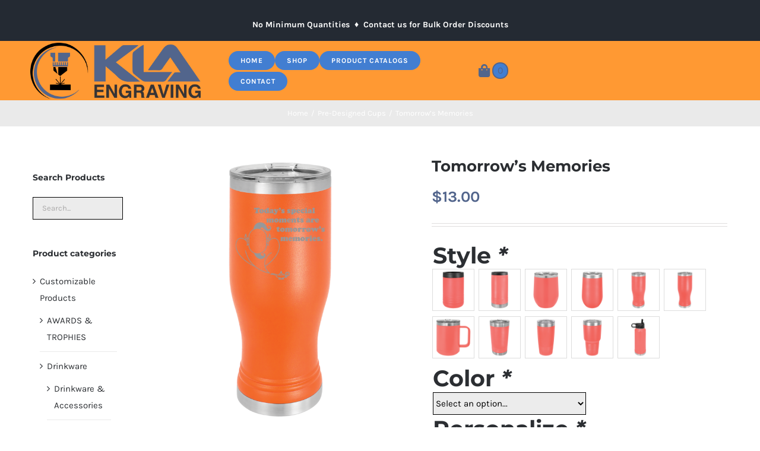

--- FILE ---
content_type: text/html; charset=UTF-8
request_url: https://www.klaengraving.com/product/tomorrows-memories/
body_size: 23527
content:
<!DOCTYPE html>
<html class="avada-html-layout-wide avada-html-header-position-top" lang="en-US" prefix="og: http://ogp.me/ns# fb: http://ogp.me/ns/fb#">
<head>
	<meta http-equiv="X-UA-Compatible" content="IE=edge" />
	<meta http-equiv="Content-Type" content="text/html; charset=utf-8"/>
	<meta name="viewport" content="width=device-width, initial-scale=1" />
	<title>Tomorrow&#8217;s Memories &#8211; KLA Engraving</title>
<script type="text/javascript">
/* <![CDATA[ */
window.JetpackScriptData = {"site":{"icon":"","title":"KLA Engraving","host":"unknown","is_wpcom_platform":false}};
/* ]]> */
</script>
<meta name='robots' content='max-image-preview:large' />
	<style>img:is([sizes="auto" i], [sizes^="auto," i]) { contain-intrinsic-size: 3000px 1500px }</style>
	
<!-- Google Tag Manager by PYS -->
    <script data-cfasync="false" data-pagespeed-no-defer>
	    window.dataLayerPYS = window.dataLayerPYS || [];
	</script>
<!-- End Google Tag Manager by PYS --><script>window._wca = window._wca || [];</script>
<link rel='dns-prefetch' href='//stats.wp.com' />
<link rel="alternate" type="application/rss+xml" title="KLA Engraving &raquo; Feed" href="https://www.klaengraving.com/feed/" />
<link rel="alternate" type="application/rss+xml" title="KLA Engraving &raquo; Comments Feed" href="https://www.klaengraving.com/comments/feed/" />
		
		
		
				<link rel="alternate" type="application/rss+xml" title="KLA Engraving &raquo; Tomorrow&#8217;s Memories Comments Feed" href="https://www.klaengraving.com/product/tomorrows-memories/feed/" />
					<meta name="description" content="Polar Camel double-wall vacuum insulated tumbler
 	Keeps drinks hot/cold all day
 	Laser engraved
 	18/8 stainless steel (304 food grade) with seamless construction

&nbsp;"/>
				
		<meta property="og:locale" content="en_US"/>
		<meta property="og:type" content="article"/>
		<meta property="og:site_name" content="KLA Engraving"/>
		<meta property="og:title" content="  Tomorrow&#8217;s Memories"/>
				<meta property="og:description" content="Polar Camel double-wall vacuum insulated tumbler
 	Keeps drinks hot/cold all day
 	Laser engraved
 	18/8 stainless steel (304 food grade) with seamless construction

&nbsp;"/>
				<meta property="og:url" content="https://www.klaengraving.com/product/tomorrows-memories/"/>
													<meta property="article:modified_time" content="2024-04-08T22:48:55-05:00"/>
											<meta property="og:image" content="https://www.klaengraving.com/wp-content/uploads/2021/02/Tomorrows-Memories-2.png"/>
		<meta property="og:image:width" content="2479"/>
		<meta property="og:image:height" content="2479"/>
		<meta property="og:image:type" content="image/png"/>
				<link rel='stylesheet' id='mediaelement-css' href='https://www.klaengraving.com/wp-includes/js/mediaelement/mediaelementplayer-legacy.min.css?ver=4.2.17' type='text/css' media='all' />
<link rel='stylesheet' id='wp-mediaelement-css' href='https://www.klaengraving.com/wp-includes/js/mediaelement/wp-mediaelement.min.css?ver=6.8.2' type='text/css' media='all' />
<style id='jetpack-sharing-buttons-style-inline-css' type='text/css'>
.jetpack-sharing-buttons__services-list{display:flex;flex-direction:row;flex-wrap:wrap;gap:0;list-style-type:none;margin:5px;padding:0}.jetpack-sharing-buttons__services-list.has-small-icon-size{font-size:12px}.jetpack-sharing-buttons__services-list.has-normal-icon-size{font-size:16px}.jetpack-sharing-buttons__services-list.has-large-icon-size{font-size:24px}.jetpack-sharing-buttons__services-list.has-huge-icon-size{font-size:36px}@media print{.jetpack-sharing-buttons__services-list{display:none!important}}.editor-styles-wrapper .wp-block-jetpack-sharing-buttons{gap:0;padding-inline-start:0}ul.jetpack-sharing-buttons__services-list.has-background{padding:1.25em 2.375em}
</style>
<style id='woocommerce-inline-inline-css' type='text/css'>
.woocommerce form .form-row .required { visibility: visible; }
</style>
<link rel='stylesheet' id='dashicons-css' href='https://www.klaengraving.com/wp-includes/css/dashicons.min.css?ver=6.8.2' type='text/css' media='all' />
<link rel='stylesheet' id='woocommerce-addons-css-css' href='https://www.klaengraving.com/wp-content/plugins/woocommerce-product-addons/assets/css/frontend/frontend.css?ver=7.9.1' type='text/css' media='all' />
<link rel='stylesheet' id='brands-styles-css' href='https://www.klaengraving.com/wp-content/plugins/woocommerce/assets/css/brands.css?ver=10.0.3' type='text/css' media='all' />
<link rel='stylesheet' id='fusion-dynamic-css-css' href='https://www.klaengraving.com/wp-content/uploads/fusion-styles/32ca52ecf1e372d6469f6a6e72d1c72c.min.css?ver=3.12.2' type='text/css' media='all' />
<script type="text/template" id="tmpl-variation-template">
	<div class="woocommerce-variation-description">{{{ data.variation.variation_description }}}</div>
	<div class="woocommerce-variation-price">{{{ data.variation.price_html }}}</div>
	<div class="woocommerce-variation-availability">{{{ data.variation.availability_html }}}</div>
</script>
<script type="text/template" id="tmpl-unavailable-variation-template">
	<p role="alert">Sorry, this product is unavailable. Please choose a different combination.</p>
</script>
<script type="text/javascript" src="https://www.klaengraving.com/wp-includes/js/jquery/jquery.min.js?ver=3.7.1" id="jquery-core-js"></script>
<script type="text/javascript" src="https://www.klaengraving.com/wp-includes/js/jquery/jquery-migrate.min.js?ver=3.4.1" id="jquery-migrate-js"></script>
<script type="text/javascript" src="https://www.klaengraving.com/wp-includes/js/underscore.min.js?ver=1.13.7" id="underscore-js"></script>
<script type="text/javascript" id="wp-util-js-extra">
/* <![CDATA[ */
var _wpUtilSettings = {"ajax":{"url":"\/wp-admin\/admin-ajax.php"}};
/* ]]> */
</script>
<script type="text/javascript" src="https://www.klaengraving.com/wp-includes/js/wp-util.min.js?ver=6.8.2" id="wp-util-js"></script>
<script type="text/javascript" src="https://www.klaengraving.com/wp-content/plugins/woocommerce/assets/js/jquery-blockui/jquery.blockUI.min.js?ver=2.7.0-wc.10.0.3" id="jquery-blockui-js" data-wp-strategy="defer"></script>
<script type="text/javascript" data-jetpack-boost="ignore" src="//www.klaengraving.com/wp-content/plugins/revslider/sr6/assets/js/rbtools.min.js?ver=6.7.29" async id="tp-tools-js"></script>
<script type="text/javascript" data-jetpack-boost="ignore" src="//www.klaengraving.com/wp-content/plugins/revslider/sr6/assets/js/rs6.min.js?ver=6.7.35" async id="revmin-js"></script>
<script type="text/javascript" id="wc-add-to-cart-js-extra">
/* <![CDATA[ */
var wc_add_to_cart_params = {"ajax_url":"\/wp-admin\/admin-ajax.php","wc_ajax_url":"\/?wc-ajax=%%endpoint%%","i18n_view_cart":"View cart","cart_url":"https:\/\/www.klaengraving.com\/cart\/","is_cart":"","cart_redirect_after_add":"yes"};
/* ]]> */
</script>
<script type="text/javascript" src="https://www.klaengraving.com/wp-content/plugins/woocommerce/assets/js/frontend/add-to-cart.min.js?ver=10.0.3" id="wc-add-to-cart-js" defer="defer" data-wp-strategy="defer"></script>
<script type="text/javascript" src="https://www.klaengraving.com/wp-content/plugins/woocommerce/assets/js/zoom/jquery.zoom.min.js?ver=1.7.21-wc.10.0.3" id="zoom-js" defer="defer" data-wp-strategy="defer"></script>
<script type="text/javascript" id="wc-single-product-js-extra">
/* <![CDATA[ */
var wc_single_product_params = {"i18n_required_rating_text":"Please select a rating","i18n_rating_options":["1 of 5 stars","2 of 5 stars","3 of 5 stars","4 of 5 stars","5 of 5 stars"],"i18n_product_gallery_trigger_text":"View full-screen image gallery","review_rating_required":"yes","flexslider":{"rtl":false,"animation":"slide","smoothHeight":true,"directionNav":true,"controlNav":"thumbnails","slideshow":false,"animationSpeed":500,"animationLoop":true,"allowOneSlide":false,"prevText":"<i class=\"awb-icon-angle-left\"><\/i>","nextText":"<i class=\"awb-icon-angle-right\"><\/i>"},"zoom_enabled":"1","zoom_options":[],"photoswipe_enabled":"","photoswipe_options":{"shareEl":false,"closeOnScroll":false,"history":false,"hideAnimationDuration":0,"showAnimationDuration":0},"flexslider_enabled":"1"};
/* ]]> */
</script>
<script type="text/javascript" src="https://www.klaengraving.com/wp-content/plugins/woocommerce/assets/js/frontend/single-product.min.js?ver=10.0.3" id="wc-single-product-js" defer="defer" data-wp-strategy="defer"></script>
<script type="text/javascript" src="https://www.klaengraving.com/wp-content/plugins/woocommerce/assets/js/js-cookie/js.cookie.min.js?ver=2.1.4-wc.10.0.3" id="js-cookie-js" defer="defer" data-wp-strategy="defer"></script>
<script type="text/javascript" id="woocommerce-js-extra">
/* <![CDATA[ */
var woocommerce_params = {"ajax_url":"\/wp-admin\/admin-ajax.php","wc_ajax_url":"\/?wc-ajax=%%endpoint%%","i18n_password_show":"Show password","i18n_password_hide":"Hide password"};
/* ]]> */
</script>
<script type="text/javascript" src="https://www.klaengraving.com/wp-content/plugins/woocommerce/assets/js/frontend/woocommerce.min.js?ver=10.0.3" id="woocommerce-js" defer="defer" data-wp-strategy="defer"></script>
<script type="text/javascript" id="kk-script-js-extra">
/* <![CDATA[ */
var fetchCartItems = {"ajax_url":"https:\/\/www.klaengraving.com\/wp-admin\/admin-ajax.php","action":"kk_wc_fetchcartitems","nonce":"059dea5a27","currency":"USD"};
/* ]]> */
</script>
<script type="text/javascript" src="https://www.klaengraving.com/wp-content/plugins/kliken-marketing-for-google/assets/kk-script.js?ver=6.8.2" id="kk-script-js"></script>
<script type="text/javascript" src="https://stats.wp.com/s-202605.js" id="woocommerce-analytics-js" defer="defer" data-wp-strategy="defer"></script>
<link rel="https://api.w.org/" href="https://www.klaengraving.com/wp-json/" /><link rel="alternate" title="JSON" type="application/json" href="https://www.klaengraving.com/wp-json/wp/v2/product/21906" /><link rel="EditURI" type="application/rsd+xml" title="RSD" href="https://www.klaengraving.com/xmlrpc.php?rsd" />
<meta name="generator" content="WordPress 6.8.2" />
<meta name="generator" content="WooCommerce 10.0.3" />
<link rel="canonical" href="https://www.klaengraving.com/product/tomorrows-memories/" />
<link rel='shortlink' href='https://www.klaengraving.com/?p=21906' />
<link rel="alternate" title="oEmbed (JSON)" type="application/json+oembed" href="https://www.klaengraving.com/wp-json/oembed/1.0/embed?url=https%3A%2F%2Fwww.klaengraving.com%2Fproduct%2Ftomorrows-memories%2F" />
<link rel="alternate" title="oEmbed (XML)" type="text/xml+oembed" href="https://www.klaengraving.com/wp-json/oembed/1.0/embed?url=https%3A%2F%2Fwww.klaengraving.com%2Fproduct%2Ftomorrows-memories%2F&#038;format=xml" />
	<style>img#wpstats{display:none}</style>
		<style type="text/css" id="css-fb-visibility">@media screen and (max-width: 640px){.fusion-no-small-visibility{display:none !important;}body .sm-text-align-center{text-align:center !important;}body .sm-text-align-left{text-align:left !important;}body .sm-text-align-right{text-align:right !important;}body .sm-flex-align-center{justify-content:center !important;}body .sm-flex-align-flex-start{justify-content:flex-start !important;}body .sm-flex-align-flex-end{justify-content:flex-end !important;}body .sm-mx-auto{margin-left:auto !important;margin-right:auto !important;}body .sm-ml-auto{margin-left:auto !important;}body .sm-mr-auto{margin-right:auto !important;}body .fusion-absolute-position-small{position:absolute;top:auto;width:100%;}.awb-sticky.awb-sticky-small{ position: sticky; top: var(--awb-sticky-offset,0); }}@media screen and (min-width: 641px) and (max-width: 1024px){.fusion-no-medium-visibility{display:none !important;}body .md-text-align-center{text-align:center !important;}body .md-text-align-left{text-align:left !important;}body .md-text-align-right{text-align:right !important;}body .md-flex-align-center{justify-content:center !important;}body .md-flex-align-flex-start{justify-content:flex-start !important;}body .md-flex-align-flex-end{justify-content:flex-end !important;}body .md-mx-auto{margin-left:auto !important;margin-right:auto !important;}body .md-ml-auto{margin-left:auto !important;}body .md-mr-auto{margin-right:auto !important;}body .fusion-absolute-position-medium{position:absolute;top:auto;width:100%;}.awb-sticky.awb-sticky-medium{ position: sticky; top: var(--awb-sticky-offset,0); }}@media screen and (min-width: 1025px){.fusion-no-large-visibility{display:none !important;}body .lg-text-align-center{text-align:center !important;}body .lg-text-align-left{text-align:left !important;}body .lg-text-align-right{text-align:right !important;}body .lg-flex-align-center{justify-content:center !important;}body .lg-flex-align-flex-start{justify-content:flex-start !important;}body .lg-flex-align-flex-end{justify-content:flex-end !important;}body .lg-mx-auto{margin-left:auto !important;margin-right:auto !important;}body .lg-ml-auto{margin-left:auto !important;}body .lg-mr-auto{margin-right:auto !important;}body .fusion-absolute-position-large{position:absolute;top:auto;width:100%;}.awb-sticky.awb-sticky-large{ position: sticky; top: var(--awb-sticky-offset,0); }}</style>	<noscript><style>.woocommerce-product-gallery{ opacity: 1 !important; }</style></noscript>
	<meta name="generator" content="Powered by Slider Revolution 6.7.35 - responsive, Mobile-Friendly Slider Plugin for WordPress with comfortable drag and drop interface." />
<script data-jetpack-boost="ignore">function setREVStartSize(e){
			//window.requestAnimationFrame(function() {
				window.RSIW = window.RSIW===undefined ? window.innerWidth : window.RSIW;
				window.RSIH = window.RSIH===undefined ? window.innerHeight : window.RSIH;
				try {
					var pw = document.getElementById(e.c).parentNode.offsetWidth,
						newh;
					pw = pw===0 || isNaN(pw) || (e.l=="fullwidth" || e.layout=="fullwidth") ? window.RSIW : pw;
					e.tabw = e.tabw===undefined ? 0 : parseInt(e.tabw);
					e.thumbw = e.thumbw===undefined ? 0 : parseInt(e.thumbw);
					e.tabh = e.tabh===undefined ? 0 : parseInt(e.tabh);
					e.thumbh = e.thumbh===undefined ? 0 : parseInt(e.thumbh);
					e.tabhide = e.tabhide===undefined ? 0 : parseInt(e.tabhide);
					e.thumbhide = e.thumbhide===undefined ? 0 : parseInt(e.thumbhide);
					e.mh = e.mh===undefined || e.mh=="" || e.mh==="auto" ? 0 : parseInt(e.mh,0);
					if(e.layout==="fullscreen" || e.l==="fullscreen")
						newh = Math.max(e.mh,window.RSIH);
					else{
						e.gw = Array.isArray(e.gw) ? e.gw : [e.gw];
						for (var i in e.rl) if (e.gw[i]===undefined || e.gw[i]===0) e.gw[i] = e.gw[i-1];
						e.gh = e.el===undefined || e.el==="" || (Array.isArray(e.el) && e.el.length==0)? e.gh : e.el;
						e.gh = Array.isArray(e.gh) ? e.gh : [e.gh];
						for (var i in e.rl) if (e.gh[i]===undefined || e.gh[i]===0) e.gh[i] = e.gh[i-1];
											
						var nl = new Array(e.rl.length),
							ix = 0,
							sl;
						e.tabw = e.tabhide>=pw ? 0 : e.tabw;
						e.thumbw = e.thumbhide>=pw ? 0 : e.thumbw;
						e.tabh = e.tabhide>=pw ? 0 : e.tabh;
						e.thumbh = e.thumbhide>=pw ? 0 : e.thumbh;
						for (var i in e.rl) nl[i] = e.rl[i]<window.RSIW ? 0 : e.rl[i];
						sl = nl[0];
						for (var i in nl) if (sl>nl[i] && nl[i]>0) { sl = nl[i]; ix=i;}
						var m = pw>(e.gw[ix]+e.tabw+e.thumbw) ? 1 : (pw-(e.tabw+e.thumbw)) / (e.gw[ix]);
						newh =  (e.gh[ix] * m) + (e.tabh + e.thumbh);
					}
					var el = document.getElementById(e.c);
					if (el!==null && el) el.style.height = newh+"px";
					el = document.getElementById(e.c+"_wrapper");
					if (el!==null && el) {
						el.style.height = newh+"px";
						el.style.display = "block";
					}
				} catch(e){
					console.log("Failure at Presize of Slider:" + e)
				}
			//});
		  };</script>
		<style type="text/css" id="wp-custom-css">
			.wc-pao-addon {
    flex: 0 0 100% !important;
}  		</style>
				<script type="text/javascript">
			var doc = document.documentElement;
			doc.setAttribute( 'data-useragent', navigator.userAgent );
		</script>
		
	</head>

<body class="wp-singular product-template-default single single-product postid-21906 wp-theme-Avada theme-Avada woocommerce woocommerce-page woocommerce-no-js has-sidebar fusion-image-hovers fusion-pagination-sizing fusion-button_type-flat fusion-button_span-no fusion-button_gradient-linear avada-image-rollover-circle-yes avada-image-rollover-yes avada-image-rollover-direction-bottom fusion-body ltr fusion-sticky-header no-tablet-sticky-header no-mobile-sticky-header no-mobile-slidingbar avada-has-rev-slider-styles fusion-disable-outline fusion-sub-menu-fade mobile-logo-pos-left layout-wide-mode avada-has-boxed-modal-shadow-none layout-scroll-offset-full avada-has-zero-margin-offset-top fusion-top-header menu-text-align-left fusion-woo-product-design-classic fusion-woo-shop-page-columns-4 fusion-woo-related-columns-4 fusion-woo-archive-page-columns-4 avada-has-woo-gallery-disabled woo-sale-badge-circle woo-outofstock-badge-top_bar mobile-menu-design-modern fusion-hide-pagination-text fusion-header-layout-v2 avada-responsive avada-footer-fx-none avada-menu-highlight-style-bar fusion-search-form-classic fusion-main-menu-search-dropdown fusion-avatar-square avada-dropdown-styles avada-blog-layout-grid avada-blog-archive-layout-grid avada-header-shadow-no avada-menu-icon-position-left avada-has-megamenu-shadow avada-has-pagetitle-100-width avada-has-pagetitle-bg-full avada-has-main-nav-search-icon avada-has-titlebar-bar_and_content avada-has-pagination-padding avada-flyout-menu-direction-fade avada-ec-views-v1" data-awb-post-id="21906">
		<a class="skip-link screen-reader-text" href="#content">Skip to content</a>

	<div id="boxed-wrapper">
		
		<div id="wrapper" class="fusion-wrapper">
			<div id="home" style="position:relative;top:-1px;"></div>
												<div class="fusion-tb-header"><div class="fusion-fullwidth fullwidth-box fusion-builder-row-1 fusion-flex-container hundred-percent-fullwidth non-hundred-percent-height-scrolling" style="--link_hover_color: #65bc7b;--link_color: #ffffff;--awb-border-radius-top-left:0px;--awb-border-radius-top-right:0px;--awb-border-radius-bottom-right:0px;--awb-border-radius-bottom-left:0px;--awb-padding-top:0px;--awb-padding-right:30px;--awb-padding-bottom:0px;--awb-padding-left:30px;--awb-background-color:#242a33;--awb-flex-wrap:wrap;" ><div class="fusion-builder-row fusion-row fusion-flex-align-items-center fusion-flex-content-wrap" style="width:calc( 100% + 0px ) !important;max-width:calc( 100% + 0px ) !important;margin-left: calc(-0px / 2 );margin-right: calc(-0px / 2 );"><div class="fusion-layout-column fusion_builder_column fusion-builder-column-0 fusion_builder_column_1_1 1_1 fusion-flex-column" style="--awb-bg-size:cover;--awb-width-large:100%;--awb-order-large:0;--awb-margin-top-large:15px;--awb-spacing-right-large:0px;--awb-margin-bottom-large:0px;--awb-spacing-left-large:0px;--awb-width-medium:100%;--awb-order-medium:0;--awb-spacing-right-medium:0px;--awb-spacing-left-medium:0px;--awb-width-small:100%;--awb-order-small:0;--awb-spacing-right-small:0px;--awb-spacing-left-small:0px;"><div class="fusion-column-wrapper fusion-column-has-shadow fusion-flex-justify-content-flex-start fusion-content-layout-column"><div class="fusion-text fusion-text-1" style="--awb-content-alignment:center;--awb-font-size:14px;--awb-text-color:#ffffff;"><p><strong>No Minimum Quantities&nbsp; ♦&nbsp; </strong><strong>Contact us for Bulk Order Discounts</strong></p>
</div></div></div></div></div><div class="fusion-fullwidth fullwidth-box fusion-builder-row-2 fusion-flex-container hundred-percent-fullwidth non-hundred-percent-height-scrolling fusion-custom-z-index" style="--awb-border-color:rgba(0,0,0,0.1);--awb-border-radius-top-left:0px;--awb-border-radius-top-right:0px;--awb-border-radius-bottom-right:0px;--awb-border-radius-bottom-left:0px;--awb-z-index:125;--awb-padding-top:0%;--awb-padding-right:4%;--awb-padding-bottom:0%;--awb-padding-left:4%;--awb-padding-bottom-small:0px;--awb-min-height:6em;--awb-background-color:#ff9933;--awb-flex-wrap:wrap;" ><div class="fusion-builder-row fusion-row fusion-flex-align-items-center fusion-flex-content-wrap" style="width:104% !important;max-width:104% !important;margin-left: calc(-4% / 2 );margin-right: calc(-4% / 2 );"><div class="fusion-layout-column fusion_builder_column fusion-builder-column-1 fusion-flex-column" style="--awb-bg-size:cover;--awb-width-large:27.26%;--awb-order-large:0;--awb-margin-top-large:0px;--awb-spacing-right-large:7.0432868672047%;--awb-margin-bottom-large:0px;--awb-spacing-left-large:7.0432868672047%;--awb-width-medium:100%;--awb-order-medium:0;--awb-spacing-right-medium:1.92%;--awb-spacing-left-medium:1.92%;--awb-width-small:50%;--awb-order-small:0;--awb-spacing-right-small:3.84%;--awb-spacing-left-small:3.84%;"><div class="fusion-column-wrapper fusion-column-has-shadow fusion-flex-justify-content-flex-start fusion-content-layout-column"><div class="fusion-image-element " style="--awb-max-width:450px;--awb-caption-title-font-family:var(--h2_typography-font-family);--awb-caption-title-font-weight:var(--h2_typography-font-weight);--awb-caption-title-font-style:var(--h2_typography-font-style);--awb-caption-title-size:var(--h2_typography-font-size);--awb-caption-title-transform:var(--h2_typography-text-transform);--awb-caption-title-line-height:var(--h2_typography-line-height);--awb-caption-title-letter-spacing:var(--h2_typography-letter-spacing);"><span class=" has-fusion-standard-logo fusion-imageframe imageframe-none imageframe-1 hover-type-none"><a class="fusion-no-lightbox" href="https://www.klaengraving.com/" target="_self"><img fetchpriority="high" decoding="async" src="https://www.klaengraving.com/wp-content/uploads/2020/08/KLA-Logo-C.png" srcset="https://www.klaengraving.com/wp-content/uploads/2020/08/KLA-Logo-C.png 1x, 2x" style="max-height:1109px;height:auto;" width="3348" height="1109" class="img-responsive fusion-standard-logo" alt="KLA Engraving Logo" /></a></span></div></div></div><div class="fusion-layout-column fusion_builder_column fusion-builder-column-2 fusion-flex-column" style="--awb-bg-size:cover;--awb-width-large:70%;--awb-margin-top-large:0px;--awb-spacing-right-large:2.7428571428571%;--awb-margin-bottom-large:0px;--awb-spacing-left-large:2.7428571428571%;--awb-width-medium:100%;--awb-order-medium:0;--awb-spacing-right-medium:1.92%;--awb-spacing-left-medium:1.92%;--awb-width-small:50%;--awb-order-small:0;--awb-spacing-right-small:3.84%;--awb-spacing-left-small:3.84%;"><div class="fusion-column-wrapper fusion-column-has-shadow fusion-flex-justify-content-flex-start fusion-content-layout-row"><div class="fusion-builder-row fusion-builder-row-inner fusion-row fusion-flex-align-items-center fusion-flex-content-wrap" style="width:104% !important;max-width:104% !important;margin-left: calc(-4% / 2 );margin-right: calc(-4% / 2 );"><div class="fusion-layout-column fusion_builder_column_inner fusion-builder-nested-column-0 fusion_builder_column_inner_1_2 1_2 fusion-flex-column" style="--awb-bg-size:cover;--awb-width-large:50%;--awb-margin-top-large:15px;--awb-spacing-right-large:3.84%;--awb-margin-bottom-large:15px;--awb-spacing-left-large:3.84%;--awb-width-medium:100%;--awb-order-medium:0;--awb-spacing-right-medium:1.92%;--awb-spacing-left-medium:1.92%;--awb-width-small:100%;--awb-order-small:0;--awb-spacing-right-small:1.92%;--awb-spacing-left-small:1.92%;"><div class="fusion-column-wrapper fusion-column-has-shadow fusion-flex-justify-content-flex-start fusion-content-layout-column"><nav class="awb-menu awb-menu_row awb-menu_em-hover mobile-mode-collapse-to-button awb-menu_icons-left awb-menu_dc-yes mobile-trigger-fullwidth-off awb-menu_mobile-toggle awb-menu_indent-left mobile-size-full-absolute loading mega-menu-loading awb-menu_desktop awb-menu_dropdown awb-menu_expand-right awb-menu_transition-opacity" style="--awb-text-transform:none;--awb-min-height:70px;--awb-items-padding-right:15px;--awb-items-padding-left:15px;--awb-color:#000000;--awb-active-color:#52658c;--awb-submenu-color:#000000;--awb-submenu-sep-color:rgba(0,0,0,0);--awb-submenu-border-radius-top-left:6px;--awb-submenu-border-radius-top-right:6px;--awb-submenu-border-radius-bottom-right:6px;--awb-submenu-border-radius-bottom-left:6px;--awb-submenu-active-bg:#65bc7b;--awb-submenu-active-color:#ffffff;--awb-submenu-font-size:13px;--awb-submenu-text-transform:none;--awb-icons-size:18;--awb-main-justify-content:flex-start;--awb-mobile-nav-button-align-hor:flex-end;--awb-mobile-color:#050505;--awb-mobile-nav-items-height:55;--awb-mobile-active-bg:#65bc7b;--awb-mobile-active-color:#ffffff;--awb-mobile-trigger-font-size:30px;--awb-trigger-padding-top:25px;--awb-trigger-padding-bottom:25px;--awb-mobile-trigger-color:#ffffff;--awb-mobile-trigger-background-color:rgba(0,0,0,0);--awb-mobile-nav-trigger-bottom-margin:10px;--awb-mobile-sep-color:#ffffff;--awb-mobile-justify:flex-start;--awb-mobile-caret-left:auto;--awb-mobile-caret-right:0;--awb-box-shadow:0px 3px 10px 0px rgba(0,0,0,0.03);;--awb-fusion-font-family-typography:inherit;--awb-fusion-font-style-typography:normal;--awb-fusion-font-weight-typography:400;--awb-fusion-font-family-submenu-typography:inherit;--awb-fusion-font-style-submenu-typography:normal;--awb-fusion-font-weight-submenu-typography:400;--awb-fusion-font-family-mobile-typography:inherit;--awb-fusion-font-style-mobile-typography:normal;--awb-fusion-font-weight-mobile-typography:400;" aria-label="Nav Main" data-breakpoint="1024" data-count="0" data-transition-type="left" data-transition-time="300" data-expand="right"><button type="button" class="awb-menu__m-toggle awb-menu__m-toggle_no-text" aria-expanded="false" aria-controls="menu-nav-main"><span class="awb-menu__m-toggle-inner"><span class="collapsed-nav-text"><span class="screen-reader-text">Toggle Navigation</span></span><span class="awb-menu__m-collapse-icon awb-menu__m-collapse-icon_no-text"><span class="awb-menu__m-collapse-icon-open awb-menu__m-collapse-icon-open_no-text fa-bars fas"></span><span class="awb-menu__m-collapse-icon-close awb-menu__m-collapse-icon-close_no-text fa-times fas"></span></span></span></button><ul id="menu-nav-main" class="fusion-menu awb-menu__main-ul awb-menu__main-ul_row"><li  id="menu-item-32"  class="menu-item menu-item-type-post_type menu-item-object-page menu-item-home menu-item-32 awb-menu__li awb-menu__main-li awb-menu__li_button"  data-item-id="32"><a  href="https://www.klaengraving.com/" class="awb-menu__main-a awb-menu__main-a_button"><span class="menu-text fusion-button button-default button-small">Home</span></a></li><li  id="menu-item-22784"  class="menu-item menu-item-type-post_type menu-item-object-page menu-item-has-children current_page_parent menu-item-22784 awb-menu__li awb-menu__main-li awb-menu__li_button"  data-item-id="22784"><a  href="https://www.klaengraving.com/products/" class="awb-menu__main-a awb-menu__main-a_button"><span class="menu-text fusion-button button-default button-small">Shop</span></a><button type="button" aria-label="Open submenu of Shop" aria-expanded="false" class="awb-menu__open-nav-submenu_mobile awb-menu__open-nav-submenu_main"></button><ul class="awb-menu__sub-ul awb-menu__sub-ul_main"><li  id="menu-item-22819"  class="menu-item menu-item-type-custom menu-item-object-custom menu-item-has-children menu-item-22819 awb-menu__li awb-menu__sub-li" ><a  href="https://www.klaengraving.com/product-category/customizable-products" class="awb-menu__sub-a"><span>CUSTOMIZABLE PRODUCTS</span><span class="awb-menu__open-nav-submenu-hover"></span></a><button type="button" aria-label="Open submenu of CUSTOMIZABLE PRODUCTS" aria-expanded="false" class="awb-menu__open-nav-submenu_mobile awb-menu__open-nav-submenu_sub"></button><ul class="awb-menu__sub-ul awb-menu__sub-ul_grand"><li  id="menu-item-22791"  class="menu-item menu-item-type-custom menu-item-object-custom menu-item-22791 awb-menu__li awb-menu__sub-li" ><a  href="https://www.klaengraving.com/product-category/awards-trophies-plaques/" class="awb-menu__sub-a"><span>AWARDS &#038; TROPHIES</span></a></li><li  id="menu-item-22785"  class="menu-item menu-item-type-post_type menu-item-object-page menu-item-22785 awb-menu__li awb-menu__sub-li" ><a  href="https://www.klaengraving.com/drinkware-accessories/" class="awb-menu__sub-a"><span>DRINKWARE &#038; ACCESSORIES</span></a></li><li  id="menu-item-22786"  class="menu-item menu-item-type-custom menu-item-object-custom menu-item-22786 awb-menu__li awb-menu__sub-li" ><a  href="https://www.klaengraving.com/product-category/personalized-gifts/glass-gifts/" class="awb-menu__sub-a"><span>GLASS</span></a></li><li  id="menu-item-22787"  class="menu-item menu-item-type-custom menu-item-object-custom menu-item-22787 awb-menu__li awb-menu__sub-li" ><a  href="https://www.klaengraving.com/product-category/personalized-gifts/leatherette-gifts/" class="awb-menu__sub-a"><span>LEATHERETTE</span></a></li><li  id="menu-item-22788"  class="menu-item menu-item-type-custom menu-item-object-custom menu-item-22788 awb-menu__li awb-menu__sub-li" ><a  href="https://www.klaengraving.com/product-category/personalized-gifts/metal-gifts/" class="awb-menu__sub-a"><span>METAL</span></a></li><li  id="menu-item-22792"  class="menu-item menu-item-type-custom menu-item-object-custom menu-item-22792 awb-menu__li awb-menu__sub-li" ><a  href="https://www.klaengraving.com/product-category/plaques-and-plates" class="awb-menu__sub-a"><span>PLAQUES &#038; PLATES</span></a></li><li  id="menu-item-22789"  class="menu-item menu-item-type-custom menu-item-object-custom menu-item-22789 awb-menu__li awb-menu__sub-li" ><a  href="https://www.klaengraving.com/product-category/personalized-gifts/slate-gifts/" class="awb-menu__sub-a"><span>SLATE</span></a></li><li  id="menu-item-22790"  class="menu-item menu-item-type-custom menu-item-object-custom menu-item-22790 awb-menu__li awb-menu__sub-li" ><a  href="https://www.klaengraving.com/product-category/personalized-gifts/wood-gifts/" class="awb-menu__sub-a"><span>WOOD</span></a></li></ul></li><li  id="menu-item-22820"  class="menu-item menu-item-type-custom menu-item-object-custom menu-item-has-children menu-item-22820 awb-menu__li awb-menu__sub-li" ><a  href="https://www.klaengraving.com/product-category/shop-our-store" class="awb-menu__sub-a"><span>SHOP OUR STORE</span><span class="awb-menu__open-nav-submenu-hover"></span></a><button type="button" aria-label="Open submenu of SHOP OUR STORE" aria-expanded="false" class="awb-menu__open-nav-submenu_mobile awb-menu__open-nav-submenu_sub"></button><ul class="awb-menu__sub-ul awb-menu__sub-ul_grand"><li  id="menu-item-22821"  class="menu-item menu-item-type-custom menu-item-object-custom menu-item-22821 awb-menu__li awb-menu__sub-li" ><a  href="https://www.klaengraving.com/product-category/display-items" class="awb-menu__sub-a"><span>ITEMS AVAILABLE IN THE SHOP</span></a></li><li  id="menu-item-22796"  class="menu-item menu-item-type-custom menu-item-object-custom menu-item-22796 awb-menu__li awb-menu__sub-li" ><a  href="https://www.klaengraving.com/product-category/designed-cups" class="awb-menu__sub-a"><span>PRE-DESIGNED CUPS</span></a></li></ul></li></ul></li><li  id="menu-item-22540"  class="menu-item menu-item-type-post_type menu-item-object-page menu-item-has-children menu-item-22540 awb-menu__li awb-menu__main-li awb-menu__li_button"  data-item-id="22540"><a  href="https://www.klaengraving.com/product-catalogs/" class="awb-menu__main-a awb-menu__main-a_button"><span class="menu-text fusion-button button-default button-small">Product Catalogs</span></a><button type="button" aria-label="Open submenu of Product Catalogs" aria-expanded="false" class="awb-menu__open-nav-submenu_mobile awb-menu__open-nav-submenu_main"></button><ul class="awb-menu__sub-ul awb-menu__sub-ul_main"><li  id="menu-item-22885"  class="menu-item menu-item-type-custom menu-item-object-custom menu-item-22885 awb-menu__li awb-menu__sub-li" ><a  href="https://online.flippingbook.com/view/704166376/" class="awb-menu__sub-a"><span>Polar Camel Collection</span></a></li><li  id="menu-item-22547"  class="menu-item menu-item-type-custom menu-item-object-custom menu-item-22547 awb-menu__li awb-menu__sub-li" ><a  href="https://premieracrylic.com/main.php?cust=168760" class="awb-menu__sub-a"><span>Premier Acrylic Awards</span></a></li><li  id="menu-item-22548"  class="menu-item menu-item-type-custom menu-item-object-custom menu-item-22548 awb-menu__li awb-menu__sub-li" ><a  href="https://premiercorporateawards.com/index.php?mysite=168760" class="awb-menu__sub-a"><span>Premier Corporate Collection</span></a></li><li  id="menu-item-22549"  class="menu-item menu-item-type-custom menu-item-object-custom menu-item-22549 awb-menu__li awb-menu__sub-li" ><a  href="https://premiercrystal.com/index.php?cust=168760" class="awb-menu__sub-a"><span>Premier Crystal &#038; Glass</span></a></li><li  id="menu-item-22886"  class="menu-item menu-item-type-custom menu-item-object-custom menu-item-22886 awb-menu__li awb-menu__sub-li" ><a  href="https://online.flippingbook.com/view/841525329/" class="awb-menu__sub-a"><span>Premier Drinkware</span></a></li><li  id="menu-item-22551"  class="menu-item menu-item-type-custom menu-item-object-custom menu-item-22551 awb-menu__li awb-menu__sub-li" ><a  href="https://premierleathergifts.com/index.php?cust=168760" class="awb-menu__sub-a"><span>Premier Lasered Leatherette</span></a></li><li  id="menu-item-22553"  class="menu-item menu-item-type-custom menu-item-object-custom menu-item-22553 awb-menu__li awb-menu__sub-li" ><a  href="https://premierpersonalizedgifts.com/index.php?cust=168760" class="awb-menu__sub-a"><span>Premier Personalized Gifts</span></a></li><li  id="menu-item-22552"  class="menu-item menu-item-type-custom menu-item-object-custom menu-item-22552 awb-menu__li awb-menu__sub-li" ><a  href="https://premiersportawards.com/index.php?mysite=168760" class="awb-menu__sub-a"><span>Premier Sport &#038; Academic Awards</span></a></li></ul></li><li  id="menu-item-29"  class="menu-item menu-item-type-post_type menu-item-object-page menu-item-29 awb-menu__li awb-menu__main-li awb-menu__li_button"  data-item-id="29"><a  href="https://www.klaengraving.com/contact/" class="awb-menu__main-a awb-menu__main-a_button"><span class="menu-text fusion-button button-default button-small">Contact</span></a></li></ul></nav></div></div><div class="fusion-layout-column fusion_builder_column_inner fusion-builder-nested-column-1 fusion_builder_column_inner_1_2 1_2 fusion-flex-column" style="--awb-bg-size:cover;--awb-width-large:50%;--awb-margin-top-large:15px;--awb-spacing-right-large:3.84%;--awb-margin-bottom-large:15px;--awb-spacing-left-large:3.84%;--awb-width-medium:100%;--awb-order-medium:0;--awb-spacing-right-medium:1.92%;--awb-spacing-left-medium:1.92%;--awb-width-small:100%;--awb-order-small:0;--awb-spacing-right-small:1.92%;--awb-spacing-left-small:1.92%;"><div class="fusion-column-wrapper fusion-column-has-shadow fusion-flex-justify-content-flex-start fusion-content-layout-column"><nav class="awb-menu awb-menu_row awb-menu_em-hover mobile-mode-collapse-to-button awb-menu_icons-left awb-menu_dc-yes mobile-trigger-fullwidth-off awb-menu_mobile-toggle awb-menu_indent-left mobile-size-full-absolute loading mega-menu-loading awb-menu_desktop awb-menu_dropdown awb-menu_expand-right awb-menu_transition-fade" style="--awb-text-transform:none;--awb-submenu-text-transform:none;--awb-icons-size:22;--awb-main-justify-content:flex-start;--awb-mobile-justify:flex-start;--awb-mobile-caret-left:auto;--awb-mobile-caret-right:0;--awb-fusion-font-family-typography:inherit;--awb-fusion-font-style-typography:normal;--awb-fusion-font-weight-typography:400;--awb-fusion-font-family-submenu-typography:inherit;--awb-fusion-font-style-submenu-typography:normal;--awb-fusion-font-weight-submenu-typography:400;--awb-fusion-font-family-mobile-typography:inherit;--awb-fusion-font-style-mobile-typography:normal;--awb-fusion-font-weight-mobile-typography:400;" aria-label="cart" data-breakpoint="1024" data-count="1" data-transition-type="fade" data-transition-time="300" data-expand="right"><button type="button" class="awb-menu__m-toggle awb-menu__m-toggle_no-text" aria-expanded="false" aria-controls="menu-cart"><span class="awb-menu__m-toggle-inner"><span class="collapsed-nav-text"><span class="screen-reader-text">Toggle Navigation</span></span><span class="awb-menu__m-collapse-icon awb-menu__m-collapse-icon_no-text"><span class="awb-menu__m-collapse-icon-open awb-menu__m-collapse-icon-open_no-text fa-bars fas"></span><span class="awb-menu__m-collapse-icon-close awb-menu__m-collapse-icon-close_no-text fa-times fas"></span></span></span></button><ul id="menu-cart" class="fusion-menu awb-menu__main-ul awb-menu__main-ul_row"><li  id="menu-item-19747"  class="menu-item menu-item-type-custom menu-item-object-custom empty-cart fusion-widget-cart fusion-menu-cart avada-main-menu-cart menu-item-19747 awb-menu__li awb-menu__main-li awb-menu__main-li_regular"  data-item-id="19747"><span class="awb-menu__main-background-default awb-menu__main-background-default_fade"></span><span class="awb-menu__main-background-active awb-menu__main-background-active_fade"></span><a href="https://www.klaengraving.com/cart/" class="awb-menu__main-a awb-menu__main-a_regular awb-menu__main-a_icon-only fusion-flex-link"><span class="awb-menu__i awb-menu__i_main"><i class="glyphicon fa-shopping-bag fas" aria-hidden="true"></i></span><span class="menu-text menu-text_no-desktop">WooCommerce Cart</span><span class="fusion-widget-cart-number" style="border-color:#52658c;color:#52658c;" data-digits="1" data-cart-count="0">0</span><span class="awb-menu__open-nav-submenu-hover"></span></a><ul class="awb-menu__sub-ul awb-menu__sub-ul_main sub-menu avada-custom-menu-item-contents fusion-menu-cart-items avada-custom-menu-item-contents-empty"></ul></li></ul></nav></div></div></div></div></div></div></div>
</div>		<div id="sliders-container" class="fusion-slider-visibility">
					</div>
											
			<section class="avada-page-titlebar-wrapper" aria-label="Page Title Bar">
	<div class="fusion-page-title-bar fusion-page-title-bar-none fusion-page-title-bar-center">
		<div class="fusion-page-title-row">
			<div class="fusion-page-title-wrapper">
				<div class="fusion-page-title-captions">

					
																		<div class="fusion-page-title-secondary">
								<nav class="fusion-breadcrumbs" aria-label="Breadcrumb"><ol class="awb-breadcrumb-list"><li class="fusion-breadcrumb-item awb-breadcrumb-sep awb-home" ><a href="https://www.klaengraving.com" class="fusion-breadcrumb-link"><span >Home</span></a></li><li class="fusion-breadcrumb-item awb-breadcrumb-sep" ><a href="https://www.klaengraving.com/product-category/designed-cups/" class="fusion-breadcrumb-link"><span >Pre-Designed Cups</span></a></li><li class="fusion-breadcrumb-item"  aria-current="page"><span  class="breadcrumb-leaf">Tomorrow&#8217;s Memories</span></li></ol></nav>							</div>
											
				</div>

				
			</div>
		</div>
	</div>
</section>

						<main id="main" class="clearfix ">
				<div class="fusion-row" style="">

			<div class="woocommerce-container">
			<section id="content" class="" style="float: right;">
		
					
			<div class="woocommerce-notices-wrapper"></div><div id="product-21906" class="product type-product post-21906 status-publish first instock product_cat-designed-cups has-post-thumbnail taxable shipping-taxable purchasable product-type-simple product-grid-view">

	<div class="avada-single-product-gallery-wrapper avada-product-images-global avada-product-images-thumbnails-bottom">
<div class="woocommerce-product-gallery woocommerce-product-gallery--with-images woocommerce-product-gallery--columns-4 images avada-product-gallery" data-columns="4" style="opacity: 0; transition: opacity .25s ease-in-out;">
	<div class="woocommerce-product-gallery__wrapper">
		<div data-thumb="https://www.klaengraving.com/wp-content/uploads/2021/02/Tomorrows-Memories-2-100x100.png" data-thumb-alt="Tomorrow&#039;s Memories" data-thumb-srcset="https://www.klaengraving.com/wp-content/uploads/2021/02/Tomorrows-Memories-2-66x66.png 66w, https://www.klaengraving.com/wp-content/uploads/2021/02/Tomorrows-Memories-2-100x100.png 100w, https://www.klaengraving.com/wp-content/uploads/2021/02/Tomorrows-Memories-2-150x150.png 150w, https://www.klaengraving.com/wp-content/uploads/2021/02/Tomorrows-Memories-2-200x200.png 200w, https://www.klaengraving.com/wp-content/uploads/2021/02/Tomorrows-Memories-2-300x300.png 300w, https://www.klaengraving.com/wp-content/uploads/2021/02/Tomorrows-Memories-2-400x400.png 400w, https://www.klaengraving.com/wp-content/uploads/2021/02/Tomorrows-Memories-2-500x500.png 500w, https://www.klaengraving.com/wp-content/uploads/2021/02/Tomorrows-Memories-2-600x600.png 600w, https://www.klaengraving.com/wp-content/uploads/2021/02/Tomorrows-Memories-2-700x700.png 700w, https://www.klaengraving.com/wp-content/uploads/2021/02/Tomorrows-Memories-2-768x768.png 768w, https://www.klaengraving.com/wp-content/uploads/2021/02/Tomorrows-Memories-2-800x800.png 800w, https://www.klaengraving.com/wp-content/uploads/2021/02/Tomorrows-Memories-2-1024x1024.png 1024w, https://www.klaengraving.com/wp-content/uploads/2021/02/Tomorrows-Memories-2-1200x1200.png 1200w, https://www.klaengraving.com/wp-content/uploads/2021/02/Tomorrows-Memories-2-1536x1536.png 1536w"  data-thumb-sizes="(max-width: 100px) 100vw, 100px" class="woocommerce-product-gallery__image"><a href="https://www.klaengraving.com/wp-content/uploads/2021/02/Tomorrows-Memories-2.png"><img width="700" height="700" src="https://www.klaengraving.com/wp-content/uploads/2021/02/Tomorrows-Memories-2-700x700.png" class="wp-post-image" alt="Tomorrow&#039;s Memories" data-caption="" data-src="https://www.klaengraving.com/wp-content/uploads/2021/02/Tomorrows-Memories-2.png" data-large_image="https://www.klaengraving.com/wp-content/uploads/2021/02/Tomorrows-Memories-2.png" data-large_image_width="2479" data-large_image_height="2479" decoding="async" srcset="https://www.klaengraving.com/wp-content/uploads/2021/02/Tomorrows-Memories-2-66x66.png 66w, https://www.klaengraving.com/wp-content/uploads/2021/02/Tomorrows-Memories-2-100x100.png 100w, https://www.klaengraving.com/wp-content/uploads/2021/02/Tomorrows-Memories-2-150x150.png 150w, https://www.klaengraving.com/wp-content/uploads/2021/02/Tomorrows-Memories-2-200x200.png 200w, https://www.klaengraving.com/wp-content/uploads/2021/02/Tomorrows-Memories-2-300x300.png 300w, https://www.klaengraving.com/wp-content/uploads/2021/02/Tomorrows-Memories-2-400x400.png 400w, https://www.klaengraving.com/wp-content/uploads/2021/02/Tomorrows-Memories-2-500x500.png 500w, https://www.klaengraving.com/wp-content/uploads/2021/02/Tomorrows-Memories-2-600x600.png 600w, https://www.klaengraving.com/wp-content/uploads/2021/02/Tomorrows-Memories-2-700x700.png 700w, https://www.klaengraving.com/wp-content/uploads/2021/02/Tomorrows-Memories-2-768x768.png 768w, https://www.klaengraving.com/wp-content/uploads/2021/02/Tomorrows-Memories-2-800x800.png 800w, https://www.klaengraving.com/wp-content/uploads/2021/02/Tomorrows-Memories-2-1024x1024.png 1024w, https://www.klaengraving.com/wp-content/uploads/2021/02/Tomorrows-Memories-2-1200x1200.png 1200w, https://www.klaengraving.com/wp-content/uploads/2021/02/Tomorrows-Memories-2-1536x1536.png 1536w" sizes="(max-width: 700px) 100vw, 700px" /></a><a class="avada-product-gallery-lightbox-trigger" href="https://www.klaengraving.com/wp-content/uploads/2021/02/Tomorrows-Memories-2.png" data-rel="iLightbox[product-gallery]" alt="" data-title="Tomorrow&#8217;s Memories" title="Tomorrow&#8217;s Memories" data-caption=""></a></div><div data-thumb="https://www.klaengraving.com/wp-content/uploads/2021/02/Tomorrows-Memories-1-100x100.png" data-thumb-alt="Tomorrow&#039;s Memories - Image 2" data-thumb-srcset="https://www.klaengraving.com/wp-content/uploads/2021/02/Tomorrows-Memories-1-66x66.png 66w, https://www.klaengraving.com/wp-content/uploads/2021/02/Tomorrows-Memories-1-100x100.png 100w, https://www.klaengraving.com/wp-content/uploads/2021/02/Tomorrows-Memories-1-150x150.png 150w"  data-thumb-sizes="(max-width: 100px) 100vw, 100px" class="woocommerce-product-gallery__image"><a href="https://www.klaengraving.com/wp-content/uploads/2021/02/Tomorrows-Memories-1.png"><img width="700" height="564" src="https://www.klaengraving.com/wp-content/uploads/2021/02/Tomorrows-Memories-1-700x564.png" class="" alt="Tomorrow&#039;s Memories - Image 2" data-caption="" data-src="https://www.klaengraving.com/wp-content/uploads/2021/02/Tomorrows-Memories-1.png" data-large_image="https://www.klaengraving.com/wp-content/uploads/2021/02/Tomorrows-Memories-1.png" data-large_image_width="1384" data-large_image_height="1116" decoding="async" srcset="https://www.klaengraving.com/wp-content/uploads/2021/02/Tomorrows-Memories-1-177x142.png 177w, https://www.klaengraving.com/wp-content/uploads/2021/02/Tomorrows-Memories-1-200x161.png 200w, https://www.klaengraving.com/wp-content/uploads/2021/02/Tomorrows-Memories-1-300x242.png 300w, https://www.klaengraving.com/wp-content/uploads/2021/02/Tomorrows-Memories-1-400x323.png 400w, https://www.klaengraving.com/wp-content/uploads/2021/02/Tomorrows-Memories-1-500x403.png 500w, https://www.klaengraving.com/wp-content/uploads/2021/02/Tomorrows-Memories-1-600x484.png 600w, https://www.klaengraving.com/wp-content/uploads/2021/02/Tomorrows-Memories-1-700x564.png 700w, https://www.klaengraving.com/wp-content/uploads/2021/02/Tomorrows-Memories-1-768x619.png 768w, https://www.klaengraving.com/wp-content/uploads/2021/02/Tomorrows-Memories-1-800x645.png 800w, https://www.klaengraving.com/wp-content/uploads/2021/02/Tomorrows-Memories-1-1024x826.png 1024w, https://www.klaengraving.com/wp-content/uploads/2021/02/Tomorrows-Memories-1-1200x968.png 1200w, https://www.klaengraving.com/wp-content/uploads/2021/02/Tomorrows-Memories-1.png 1384w" sizes="(max-width: 700px) 100vw, 700px" /></a><a class="avada-product-gallery-lightbox-trigger" href="https://www.klaengraving.com/wp-content/uploads/2021/02/Tomorrows-Memories-1.png" data-rel="iLightbox[product-gallery]" alt="" data-title="Tomorrow&#8217;s Memories" title="Tomorrow&#8217;s Memories" data-caption=""></a></div><div data-thumb="https://www.klaengraving.com/wp-content/uploads/2021/01/Cup-styles-100x100.png" data-thumb-alt="Tomorrow&#039;s Memories - Image 3" data-thumb-srcset="https://www.klaengraving.com/wp-content/uploads/2021/01/Cup-styles-66x66.png 66w, https://www.klaengraving.com/wp-content/uploads/2021/01/Cup-styles-100x100.png 100w, https://www.klaengraving.com/wp-content/uploads/2021/01/Cup-styles-150x150.png 150w"  data-thumb-sizes="(max-width: 100px) 100vw, 100px" class="woocommerce-product-gallery__image"><a href="https://www.klaengraving.com/wp-content/uploads/2021/01/Cup-styles.png"><img width="700" height="684" src="https://www.klaengraving.com/wp-content/uploads/2021/01/Cup-styles-700x684.png" class="" alt="Tomorrow&#039;s Memories - Image 3" data-caption="" data-src="https://www.klaengraving.com/wp-content/uploads/2021/01/Cup-styles.png" data-large_image="https://www.klaengraving.com/wp-content/uploads/2021/01/Cup-styles.png" data-large_image_width="1597" data-large_image_height="1561" decoding="async" srcset="https://www.klaengraving.com/wp-content/uploads/2021/01/Cup-styles-200x195.png 200w, https://www.klaengraving.com/wp-content/uploads/2021/01/Cup-styles-300x293.png 300w, https://www.klaengraving.com/wp-content/uploads/2021/01/Cup-styles-400x391.png 400w, https://www.klaengraving.com/wp-content/uploads/2021/01/Cup-styles-500x489.png 500w, https://www.klaengraving.com/wp-content/uploads/2021/01/Cup-styles-600x586.png 600w, https://www.klaengraving.com/wp-content/uploads/2021/01/Cup-styles-700x684.png 700w, https://www.klaengraving.com/wp-content/uploads/2021/01/Cup-styles-768x751.png 768w, https://www.klaengraving.com/wp-content/uploads/2021/01/Cup-styles-800x782.png 800w, https://www.klaengraving.com/wp-content/uploads/2021/01/Cup-styles-1024x1001.png 1024w, https://www.klaengraving.com/wp-content/uploads/2021/01/Cup-styles-1200x1173.png 1200w, https://www.klaengraving.com/wp-content/uploads/2021/01/Cup-styles-1536x1501.png 1536w, https://www.klaengraving.com/wp-content/uploads/2021/01/Cup-styles.png 1597w" sizes="(max-width: 700px) 100vw, 700px" /></a><a class="avada-product-gallery-lightbox-trigger" href="https://www.klaengraving.com/wp-content/uploads/2021/01/Cup-styles.png" data-rel="iLightbox[product-gallery]" alt="" data-title="Cup styles" title="Cup styles" data-caption=""></a></div><div data-thumb="https://www.klaengraving.com/wp-content/uploads/2021/01/LTM7200SET2_BLANK-100x100.png" data-thumb-alt="Tomorrow&#039;s Memories - Image 4" data-thumb-srcset="https://www.klaengraving.com/wp-content/uploads/2021/01/LTM7200SET2_BLANK-66x66.png 66w, https://www.klaengraving.com/wp-content/uploads/2021/01/LTM7200SET2_BLANK-100x100.png 100w, https://www.klaengraving.com/wp-content/uploads/2021/01/LTM7200SET2_BLANK-150x150.png 150w, https://www.klaengraving.com/wp-content/uploads/2021/01/LTM7200SET2_BLANK-200x200.png 200w, https://www.klaengraving.com/wp-content/uploads/2021/01/LTM7200SET2_BLANK-300x300.png 300w, https://www.klaengraving.com/wp-content/uploads/2021/01/LTM7200SET2_BLANK-400x400.png 400w, https://www.klaengraving.com/wp-content/uploads/2021/01/LTM7200SET2_BLANK-500x500.png 500w, https://www.klaengraving.com/wp-content/uploads/2021/01/LTM7200SET2_BLANK-600x600.png 600w, https://www.klaengraving.com/wp-content/uploads/2021/01/LTM7200SET2_BLANK-700x700.png 700w, https://www.klaengraving.com/wp-content/uploads/2021/01/LTM7200SET2_BLANK-768x768.png 768w, https://www.klaengraving.com/wp-content/uploads/2021/01/LTM7200SET2_BLANK-800x800.png 800w, https://www.klaengraving.com/wp-content/uploads/2021/01/LTM7200SET2_BLANK-1024x1024.png 1024w, https://www.klaengraving.com/wp-content/uploads/2021/01/LTM7200SET2_BLANK-1200x1200.png 1200w, https://www.klaengraving.com/wp-content/uploads/2021/01/LTM7200SET2_BLANK-1536x1536.png 1536w, https://www.klaengraving.com/wp-content/uploads/2021/01/LTM7200SET2_BLANK.png 1800w"  data-thumb-sizes="(max-width: 100px) 100vw, 100px" class="woocommerce-product-gallery__image"><a href="https://www.klaengraving.com/wp-content/uploads/2021/01/LTM7200SET2_BLANK.png"><img width="700" height="700" src="https://www.klaengraving.com/wp-content/uploads/2021/01/LTM7200SET2_BLANK-700x700.png" class="" alt="Tomorrow&#039;s Memories - Image 4" data-caption="" data-src="https://www.klaengraving.com/wp-content/uploads/2021/01/LTM7200SET2_BLANK.png" data-large_image="https://www.klaengraving.com/wp-content/uploads/2021/01/LTM7200SET2_BLANK.png" data-large_image_width="1800" data-large_image_height="1800" decoding="async" srcset="https://www.klaengraving.com/wp-content/uploads/2021/01/LTM7200SET2_BLANK-66x66.png 66w, https://www.klaengraving.com/wp-content/uploads/2021/01/LTM7200SET2_BLANK-100x100.png 100w, https://www.klaengraving.com/wp-content/uploads/2021/01/LTM7200SET2_BLANK-150x150.png 150w, https://www.klaengraving.com/wp-content/uploads/2021/01/LTM7200SET2_BLANK-200x200.png 200w, https://www.klaengraving.com/wp-content/uploads/2021/01/LTM7200SET2_BLANK-300x300.png 300w, https://www.klaengraving.com/wp-content/uploads/2021/01/LTM7200SET2_BLANK-400x400.png 400w, https://www.klaengraving.com/wp-content/uploads/2021/01/LTM7200SET2_BLANK-500x500.png 500w, https://www.klaengraving.com/wp-content/uploads/2021/01/LTM7200SET2_BLANK-600x600.png 600w, https://www.klaengraving.com/wp-content/uploads/2021/01/LTM7200SET2_BLANK-700x700.png 700w, https://www.klaengraving.com/wp-content/uploads/2021/01/LTM7200SET2_BLANK-768x768.png 768w, https://www.klaengraving.com/wp-content/uploads/2021/01/LTM7200SET2_BLANK-800x800.png 800w, https://www.klaengraving.com/wp-content/uploads/2021/01/LTM7200SET2_BLANK-1024x1024.png 1024w, https://www.klaengraving.com/wp-content/uploads/2021/01/LTM7200SET2_BLANK-1200x1200.png 1200w, https://www.klaengraving.com/wp-content/uploads/2021/01/LTM7200SET2_BLANK-1536x1536.png 1536w, https://www.klaengraving.com/wp-content/uploads/2021/01/LTM7200SET2_BLANK.png 1800w" sizes="(max-width: 700px) 100vw, 700px" /></a><a class="avada-product-gallery-lightbox-trigger" href="https://www.klaengraving.com/wp-content/uploads/2021/01/LTM7200SET2_BLANK.png" data-rel="iLightbox[product-gallery]" alt="" data-title="LTM7200SET2_BLANK" title="LTM7200SET2_BLANK" data-caption=""></a></div><div data-thumb="https://www.klaengraving.com/wp-content/uploads/2020/08/KLA-Font-Chart-100x100.jpg" data-thumb-alt="Tomorrow&#039;s Memories - Image 5" data-thumb-srcset="https://www.klaengraving.com/wp-content/uploads/2020/08/KLA-Font-Chart-66x66.jpg 66w, https://www.klaengraving.com/wp-content/uploads/2020/08/KLA-Font-Chart-100x100.jpg 100w, https://www.klaengraving.com/wp-content/uploads/2020/08/KLA-Font-Chart-150x150.jpg 150w"  data-thumb-sizes="(max-width: 100px) 100vw, 100px" class="woocommerce-product-gallery__image"><a href="https://www.klaengraving.com/wp-content/uploads/2020/08/KLA-Font-Chart.jpg"><img width="700" height="563" src="https://www.klaengraving.com/wp-content/uploads/2020/08/KLA-Font-Chart-700x563.jpg" class="" alt="Tomorrow&#039;s Memories - Image 5" data-caption="" data-src="https://www.klaengraving.com/wp-content/uploads/2020/08/KLA-Font-Chart.jpg" data-large_image="https://www.klaengraving.com/wp-content/uploads/2020/08/KLA-Font-Chart.jpg" data-large_image_width="2472" data-large_image_height="1988" decoding="async" srcset="https://www.klaengraving.com/wp-content/uploads/2020/08/KLA-Font-Chart-177x142.jpg 177w, https://www.klaengraving.com/wp-content/uploads/2020/08/KLA-Font-Chart-200x161.jpg 200w, https://www.klaengraving.com/wp-content/uploads/2020/08/KLA-Font-Chart-300x241.jpg 300w, https://www.klaengraving.com/wp-content/uploads/2020/08/KLA-Font-Chart-400x322.jpg 400w, https://www.klaengraving.com/wp-content/uploads/2020/08/KLA-Font-Chart-500x402.jpg 500w, https://www.klaengraving.com/wp-content/uploads/2020/08/KLA-Font-Chart-600x483.jpg 600w, https://www.klaengraving.com/wp-content/uploads/2020/08/KLA-Font-Chart-700x563.jpg 700w, https://www.klaengraving.com/wp-content/uploads/2020/08/KLA-Font-Chart-768x618.jpg 768w, https://www.klaengraving.com/wp-content/uploads/2020/08/KLA-Font-Chart-800x643.jpg 800w, https://www.klaengraving.com/wp-content/uploads/2020/08/KLA-Font-Chart-1024x824.jpg 1024w, https://www.klaengraving.com/wp-content/uploads/2020/08/KLA-Font-Chart-1200x965.jpg 1200w, https://www.klaengraving.com/wp-content/uploads/2020/08/KLA-Font-Chart-1536x1235.jpg 1536w" sizes="(max-width: 700px) 100vw, 700px" /></a><a class="avada-product-gallery-lightbox-trigger" href="https://www.klaengraving.com/wp-content/uploads/2020/08/KLA-Font-Chart.jpg" data-rel="iLightbox[product-gallery]" alt="" data-title="KLA Font Chart" title="KLA Font Chart" data-caption=""></a></div>	</div>
</div>
</div>

	<div class="summary entry-summary">
		<div class="summary-container"><h1 itemprop="name" class="product_title entry-title">Tomorrow&#8217;s Memories</h1>
<p class="price"><span class="woocommerce-Price-amount amount"><bdi><span class="woocommerce-Price-currencySymbol">&#36;</span>13.00</bdi></span></p>
<div class="avada-availability">
	</div>
<div class="product-border fusion-separator sep-"></div>

	
	<form class="cart" action="https://www.klaengraving.com/product/tomorrows-memories/" method="post" enctype='multipart/form-data'>
		<div class="wc-pao-addons-container">
<div class="wc-pao-addon-container wc-pao-required-addon wc-pao-addon wc-pao-addon-21906-0 wc-pao-addon-id-1712602136 " data-product-name="Tomorrow&#039;s Memories" data-product-tax-status="taxable">

	
						<h2 class="wc-pao-addon-name" data-addon-name="Style" data-has-per-person-pricing="" data-has-per-block-pricing="">Style  <em class="required" title="Required field">*</em></h2>
						
	
<div class="form-row form-row-wide wc-pao-addon-wrap wc-pao-addon-21906-0">

	<a
		href="#"
		title="Vacuum Insulated Beverage Holder "
		class="wc-pao-addon-image-swatch"
		data-value="vacuum-insulated-beverage-holder-1"
		data-price=" &lt;span class=&quot;wc-pao-addon-image-swatch-price&quot;&gt;Vacuum Insulated Beverage Holder&lt;/span&gt;"
	>
		<img
			width="65"
			height="65"
			src="https://www.klaengraving.com/wp-content/uploads/2020/09/LBH37_BLANK-150x150.png"
			alt="Vacuum Insulated Beverage Holder"
		/>
	</a>
	<a
		href="#"
		title="Slim Beverage Holder "
		class="wc-pao-addon-image-swatch"
		data-value="slim-beverage-holder-2"
		data-price=" &lt;span class=&quot;wc-pao-addon-image-swatch-price&quot;&gt;Slim Beverage Holder&lt;/span&gt;"
	>
		<img
			width="65"
			height="65"
			src="https://www.klaengraving.com/wp-content/uploads/2021/01/LBH67_BLANK-150x150.png"
			alt="Slim Beverage Holder"
		/>
	</a>
	<a
		href="#"
		title="12 oz. Stemless Wine Tumbler +&lt;span class=&quot;woocommerce-Price-amount amount&quot;&gt;&lt;bdi&gt;&lt;span class=&quot;woocommerce-Price-currencySymbol&quot;&gt;&#036;&lt;/span&gt;1.00&lt;/bdi&gt;&lt;/span&gt;"
		class="wc-pao-addon-image-swatch"
		data-value="12-oz-stemless-wine-tumbler-3"
		data-price=" &lt;span class=&quot;wc-pao-addon-image-swatch-price&quot;&gt;12 oz. Stemless Wine Tumbler&lt;span class=&quot;wc-pao-addon-price&quot;&gt;(+&lt;span class=&quot;woocommerce-Price-amount amount&quot;&gt;&lt;span class=&quot;woocommerce-Price-currencySymbol&quot;&gt;&#036;&lt;/span&gt;1.00&lt;/span&gt;)&lt;/span&gt;&lt;/span&gt;"
	>
		<img
			width="65"
			height="65"
			src="https://www.klaengraving.com/wp-content/uploads/2020/09/LTM867_BLANK-150x150.png"
			alt="12 oz. Stemless Wine Tumbler +&#036;1.00"
		/>
	</a>
	<a
		href="#"
		title="16 oz. Stemless Wine Tumbler +&lt;span class=&quot;woocommerce-Price-amount amount&quot;&gt;&lt;bdi&gt;&lt;span class=&quot;woocommerce-Price-currencySymbol&quot;&gt;&#036;&lt;/span&gt;2.00&lt;/bdi&gt;&lt;/span&gt;"
		class="wc-pao-addon-image-swatch"
		data-value="16-oz-stemless-wine-tumbler-4"
		data-price=" &lt;span class=&quot;wc-pao-addon-image-swatch-price&quot;&gt;16 oz. Stemless Wine Tumbler&lt;span class=&quot;wc-pao-addon-price&quot;&gt;(+&lt;span class=&quot;woocommerce-Price-amount amount&quot;&gt;&lt;span class=&quot;woocommerce-Price-currencySymbol&quot;&gt;&#036;&lt;/span&gt;2.00&lt;/span&gt;)&lt;/span&gt;&lt;/span&gt;"
	>
		<img
			width="65"
			height="65"
			src="https://www.klaengraving.com/wp-content/uploads/2020/09/LTM817_BLANK-150x150.png"
			alt="16 oz. Stemless Wine Tumbler +&#036;2.00"
		/>
	</a>
	<a
		href="#"
		title="14 oz. Pilsner +&lt;span class=&quot;woocommerce-Price-amount amount&quot;&gt;&lt;bdi&gt;&lt;span class=&quot;woocommerce-Price-currencySymbol&quot;&gt;&#036;&lt;/span&gt;3.00&lt;/bdi&gt;&lt;/span&gt;"
		class="wc-pao-addon-image-swatch"
		data-value="14-oz-pilsner-5"
		data-price=" &lt;span class=&quot;wc-pao-addon-image-swatch-price&quot;&gt;14 oz. Pilsner&lt;span class=&quot;wc-pao-addon-price&quot;&gt;(+&lt;span class=&quot;woocommerce-Price-amount amount&quot;&gt;&lt;span class=&quot;woocommerce-Price-currencySymbol&quot;&gt;&#036;&lt;/span&gt;3.00&lt;/span&gt;)&lt;/span&gt;&lt;/span&gt;"
	>
		<img
			width="65"
			height="65"
			src="https://www.klaengraving.com/wp-content/uploads/2021/01/LTM957_BLANK-150x150.png"
			alt="14 oz. Pilsner +&#036;3.00"
		/>
	</a>
	<a
		href="#"
		title="20 oz. Pilsner +&lt;span class=&quot;woocommerce-Price-amount amount&quot;&gt;&lt;bdi&gt;&lt;span class=&quot;woocommerce-Price-currencySymbol&quot;&gt;&#036;&lt;/span&gt;5.00&lt;/bdi&gt;&lt;/span&gt;"
		class="wc-pao-addon-image-swatch"
		data-value="20-oz-pilsner-6"
		data-price=" &lt;span class=&quot;wc-pao-addon-image-swatch-price&quot;&gt;20 oz. Pilsner&lt;span class=&quot;wc-pao-addon-price&quot;&gt;(+&lt;span class=&quot;woocommerce-Price-amount amount&quot;&gt;&lt;span class=&quot;woocommerce-Price-currencySymbol&quot;&gt;&#036;&lt;/span&gt;5.00&lt;/span&gt;)&lt;/span&gt;&lt;/span&gt;"
	>
		<img
			width="65"
			height="65"
			src="https://www.klaengraving.com/wp-content/uploads/2020/09/LTM987_BLANK-150x150.png"
			alt="20 oz. Pilsner +&#036;5.00"
		/>
	</a>
	<a
		href="#"
		title="15 oz. Mug +&lt;span class=&quot;woocommerce-Price-amount amount&quot;&gt;&lt;bdi&gt;&lt;span class=&quot;woocommerce-Price-currencySymbol&quot;&gt;&#036;&lt;/span&gt;7.00&lt;/bdi&gt;&lt;/span&gt;"
		class="wc-pao-addon-image-swatch"
		data-value="15-oz-mug-7"
		data-price=" &lt;span class=&quot;wc-pao-addon-image-swatch-price&quot;&gt;15 oz. Mug&lt;span class=&quot;wc-pao-addon-price&quot;&gt;(+&lt;span class=&quot;woocommerce-Price-amount amount&quot;&gt;&lt;span class=&quot;woocommerce-Price-currencySymbol&quot;&gt;&#036;&lt;/span&gt;7.00&lt;/span&gt;)&lt;/span&gt;&lt;/span&gt;"
	>
		<img
			width="65"
			height="65"
			src="https://www.klaengraving.com/wp-content/uploads/2020/09/LCM117_BLANK-2-150x150.png"
			alt="15 oz. Mug +&#036;7.00"
		/>
	</a>
	<a
		href="#"
		title="16 oz. Pint Tumbler +&lt;span class=&quot;woocommerce-Price-amount amount&quot;&gt;&lt;bdi&gt;&lt;span class=&quot;woocommerce-Price-currencySymbol&quot;&gt;&#036;&lt;/span&gt;3.00&lt;/bdi&gt;&lt;/span&gt;"
		class="wc-pao-addon-image-swatch"
		data-value="16-oz-pint-tumbler-8"
		data-price=" &lt;span class=&quot;wc-pao-addon-image-swatch-price&quot;&gt;16 oz. Pint Tumbler&lt;span class=&quot;wc-pao-addon-price&quot;&gt;(+&lt;span class=&quot;woocommerce-Price-amount amount&quot;&gt;&lt;span class=&quot;woocommerce-Price-currencySymbol&quot;&gt;&#036;&lt;/span&gt;3.00&lt;/span&gt;)&lt;/span&gt;&lt;/span&gt;"
	>
		<img
			width="65"
			height="65"
			src="https://www.klaengraving.com/wp-content/uploads/2020/09/LTM767_BLANK-150x150.png"
			alt="16 oz. Pint Tumbler +&#036;3.00"
		/>
	</a>
	<a
		href="#"
		title="20 oz. Tumbler +&lt;span class=&quot;woocommerce-Price-amount amount&quot;&gt;&lt;bdi&gt;&lt;span class=&quot;woocommerce-Price-currencySymbol&quot;&gt;&#036;&lt;/span&gt;5.00&lt;/bdi&gt;&lt;/span&gt;"
		class="wc-pao-addon-image-swatch"
		data-value="20-oz-tumbler-9"
		data-price=" &lt;span class=&quot;wc-pao-addon-image-swatch-price&quot;&gt;20 oz. Tumbler&lt;span class=&quot;wc-pao-addon-price&quot;&gt;(+&lt;span class=&quot;woocommerce-Price-amount amount&quot;&gt;&lt;span class=&quot;woocommerce-Price-currencySymbol&quot;&gt;&#036;&lt;/span&gt;5.00&lt;/span&gt;)&lt;/span&gt;&lt;/span&gt;"
	>
		<img
			width="65"
			height="65"
			src="https://www.klaengraving.com/wp-content/uploads/2020/08/LTM7218_BLANK-1-150x150.png"
			alt="20 oz. Tumbler +&#036;5.00"
		/>
	</a>
	<a
		href="#"
		title="30 oz. Tumbler +&lt;span class=&quot;woocommerce-Price-amount amount&quot;&gt;&lt;bdi&gt;&lt;span class=&quot;woocommerce-Price-currencySymbol&quot;&gt;&#036;&lt;/span&gt;7.00&lt;/bdi&gt;&lt;/span&gt;"
		class="wc-pao-addon-image-swatch"
		data-value="30-oz-tumbler-10"
		data-price=" &lt;span class=&quot;wc-pao-addon-image-swatch-price&quot;&gt;30 oz. Tumbler&lt;span class=&quot;wc-pao-addon-price&quot;&gt;(+&lt;span class=&quot;woocommerce-Price-amount amount&quot;&gt;&lt;span class=&quot;woocommerce-Price-currencySymbol&quot;&gt;&#036;&lt;/span&gt;7.00&lt;/span&gt;)&lt;/span&gt;&lt;/span&gt;"
	>
		<img
			width="65"
			height="65"
			src="https://www.klaengraving.com/wp-content/uploads/2020/09/LTM7318_BLANK-150x150.png"
			alt="30 oz. Tumbler +&#036;7.00"
		/>
	</a>
	<a
		href="#"
		title="32 oz. Water Bottle +&lt;span class=&quot;woocommerce-Price-amount amount&quot;&gt;&lt;bdi&gt;&lt;span class=&quot;woocommerce-Price-currencySymbol&quot;&gt;&#036;&lt;/span&gt;10.00&lt;/bdi&gt;&lt;/span&gt;"
		class="wc-pao-addon-image-swatch"
		data-value="32-oz-water-bottle-11"
		data-price=" &lt;span class=&quot;wc-pao-addon-image-swatch-price&quot;&gt;32 oz. Water Bottle&lt;span class=&quot;wc-pao-addon-price&quot;&gt;(+&lt;span class=&quot;woocommerce-Price-amount amount&quot;&gt;&lt;span class=&quot;woocommerce-Price-currencySymbol&quot;&gt;&#036;&lt;/span&gt;10.00&lt;/span&gt;)&lt;/span&gt;&lt;/span&gt;"
	>
		<img
			width="65"
			height="65"
			src="https://www.klaengraving.com/wp-content/uploads/2021/01/LWB217_OPEN_BLANK-150x150.png"
			alt="32 oz. Water Bottle +&#036;10.00"
		/>
	</a>

<span class="wc-pao-addon-image-swatch-selected-swatch"></span>

<select class="wc-pao-addon-image-swatch-select wc-pao-addon-field" name="addon-21906-0" id="addon-21906-0" data-restrictions="{&quot;required&quot;:&quot;yes&quot;}"
>
			<option value="">Select an option...</option>
				<option
						data-raw-price=""
			data-price="0"
			data-price-type="quantity_based"
			value="vacuum-insulated-beverage-holder-1"
			data-label="Vacuum Insulated Beverage Holder"
		>
			Vacuum Insulated Beverage Holder 		</option>
			<option
						data-raw-price=""
			data-price="0"
			data-price-type="quantity_based"
			value="slim-beverage-holder-2"
			data-label="Slim Beverage Holder"
		>
			Slim Beverage Holder 		</option>
			<option
						data-raw-price="1.00"
			data-price="1"
			data-price-type="quantity_based"
			value="12-oz-stemless-wine-tumbler-3"
			data-label="12 oz. Stemless Wine Tumbler"
		>
			12 oz. Stemless Wine Tumbler (<span class="woocommerce-Price-amount amount"><span class="woocommerce-Price-currencySymbol">&#036;</span>1.00</span>)		</option>
			<option
						data-raw-price="2.00"
			data-price="2"
			data-price-type="quantity_based"
			value="16-oz-stemless-wine-tumbler-4"
			data-label="16 oz. Stemless Wine Tumbler"
		>
			16 oz. Stemless Wine Tumbler (<span class="woocommerce-Price-amount amount"><span class="woocommerce-Price-currencySymbol">&#036;</span>2.00</span>)		</option>
			<option
						data-raw-price="3.00"
			data-price="3"
			data-price-type="quantity_based"
			value="14-oz-pilsner-5"
			data-label="14 oz. Pilsner"
		>
			14 oz. Pilsner (<span class="woocommerce-Price-amount amount"><span class="woocommerce-Price-currencySymbol">&#036;</span>3.00</span>)		</option>
			<option
						data-raw-price="5.00"
			data-price="5"
			data-price-type="quantity_based"
			value="20-oz-pilsner-6"
			data-label="20 oz. Pilsner"
		>
			20 oz. Pilsner (<span class="woocommerce-Price-amount amount"><span class="woocommerce-Price-currencySymbol">&#036;</span>5.00</span>)		</option>
			<option
						data-raw-price="7.00"
			data-price="7"
			data-price-type="quantity_based"
			value="15-oz-mug-7"
			data-label="15 oz. Mug"
		>
			15 oz. Mug (<span class="woocommerce-Price-amount amount"><span class="woocommerce-Price-currencySymbol">&#036;</span>7.00</span>)		</option>
			<option
						data-raw-price="3.00"
			data-price="3"
			data-price-type="quantity_based"
			value="16-oz-pint-tumbler-8"
			data-label="16 oz. Pint Tumbler"
		>
			16 oz. Pint Tumbler (<span class="woocommerce-Price-amount amount"><span class="woocommerce-Price-currencySymbol">&#036;</span>3.00</span>)		</option>
			<option
						data-raw-price="5.00"
			data-price="5"
			data-price-type="quantity_based"
			value="20-oz-tumbler-9"
			data-label="20 oz. Tumbler"
		>
			20 oz. Tumbler (<span class="woocommerce-Price-amount amount"><span class="woocommerce-Price-currencySymbol">&#036;</span>5.00</span>)		</option>
			<option
						data-raw-price="7.00"
			data-price="7"
			data-price-type="quantity_based"
			value="30-oz-tumbler-10"
			data-label="30 oz. Tumbler"
		>
			30 oz. Tumbler (<span class="woocommerce-Price-amount amount"><span class="woocommerce-Price-currencySymbol">&#036;</span>7.00</span>)		</option>
			<option
						data-raw-price="10.00"
			data-price="10"
			data-price-type="quantity_based"
			value="32-oz-water-bottle-11"
			data-label="32 oz. Water Bottle"
		>
			32 oz. Water Bottle (<span class="woocommerce-Price-amount amount"><span class="woocommerce-Price-currencySymbol">&#036;</span>10.00</span>)		</option>
	
</select>
</div>
</div>

<div class="wc-pao-addon-container wc-pao-required-addon wc-pao-addon wc-pao-addon-21906-1 wc-pao-addon-id-1712602137 " data-product-name="Tomorrow&#039;s Memories" data-product-tax-status="taxable">

	
						<h2 class="wc-pao-addon-name" data-addon-name="Color" data-has-per-person-pricing="" data-has-per-block-pricing="">Color  <em class="required" title="Required field">*</em></h2>
						
	<div class="form-row form-row-wide wc-pao-addon-wrap wc-pao-addon-21906-1">
	<select
		class="wc-pao-addon-field wc-pao-addon-select"
		name="addon-21906-1"
		id="addon-21906-1"
		data-restrictions="{&quot;required&quot;:&quot;yes&quot;}"
		>

					<option value="">Select an option...</option>
		
					<option
								data-raw-price="2.00"
				data-price="2"
				data-price-type="flat_fee"
				value="stainless-steel-1"
				data-label="Stainless Steel"
			>
				Stainless Steel (+<span class="woocommerce-Price-amount amount"><span class="woocommerce-Price-currencySymbol">&#036;</span>2.00</span>)			</option>
					<option
								data-raw-price=""
				data-price="0"
				data-price-type="flat_fee"
				value="black-2"
				data-label="Black"
			>
				Black 			</option>
					<option
								data-raw-price=""
				data-price="0"
				data-price-type="flat_fee"
				value="red-3"
				data-label="Red"
			>
				Red 			</option>
					<option
								data-raw-price=""
				data-price="0"
				data-price-type="flat_fee"
				value="royal-blue-4"
				data-label="Royal Blue"
			>
				Royal Blue 			</option>
					<option
								data-raw-price=""
				data-price="0"
				data-price-type="flat_fee"
				value="pink-5"
				data-label="Pink"
			>
				Pink 			</option>
					<option
								data-raw-price=""
				data-price="0"
				data-price-type="flat_fee"
				value="teal-6"
				data-label="Teal"
			>
				Teal 			</option>
					<option
								data-raw-price=""
				data-price="0"
				data-price-type="flat_fee"
				value="light-blue-7"
				data-label="Light Blue"
			>
				Light Blue 			</option>
					<option
								data-raw-price=""
				data-price="0"
				data-price-type="flat_fee"
				value="light-purple-8"
				data-label="Light Purple"
			>
				Light Purple 			</option>
					<option
								data-raw-price=""
				data-price="0"
				data-price-type="flat_fee"
				value="purple-9"
				data-label="Purple"
			>
				Purple 			</option>
					<option
								data-raw-price=""
				data-price="0"
				data-price-type="flat_fee"
				value="dark-gray-10"
				data-label="Dark Gray"
			>
				Dark Gray 			</option>
					<option
								data-raw-price=""
				data-price="0"
				data-price-type="flat_fee"
				value="navy-blue-11"
				data-label="Navy Blue"
			>
				Navy Blue 			</option>
					<option
								data-raw-price=""
				data-price="0"
				data-price-type="flat_fee"
				value="orange-12"
				data-label="Orange"
			>
				Orange 			</option>
					<option
								data-raw-price=""
				data-price="0"
				data-price-type="flat_fee"
				value="maroon-13"
				data-label="Maroon"
			>
				Maroon 			</option>
					<option
								data-raw-price=""
				data-price="0"
				data-price-type="flat_fee"
				value="white-14"
				data-label="White"
			>
				White 			</option>
					<option
								data-raw-price=""
				data-price="0"
				data-price-type="flat_fee"
				value="green-15"
				data-label="Green"
			>
				Green 			</option>
					<option
								data-raw-price=""
				data-price="0"
				data-price-type="flat_fee"
				value="yellow-16"
				data-label="Yellow"
			>
				Yellow 			</option>
					<option
								data-raw-price=""
				data-price="0"
				data-price-type="flat_fee"
				value="coral-17"
				data-label="Coral"
			>
				Coral 			</option>
			</select>
</div>
</div>

<div class="wc-pao-addon-container wc-pao-required-addon wc-pao-addon wc-pao-addon-21906-2 wc-pao-addon-id-1712602138 " data-product-name="Tomorrow&#039;s Memories" data-product-tax-status="taxable">

	
						<h2 class="wc-pao-addon-name" data-addon-name="Personalize" data-has-per-person-pricing="" data-has-per-block-pricing="">Personalize  <em class="required" title="Required field">*</em></h2>
								<div class="wc-pao-addon-description"><p>Would you like to add text to the back side? </p>
</div>	
	<div class="form-row form-row-wide wc-pao-addon-wrap wc-pao-addon-21906-2">
	<select
		class="wc-pao-addon-field wc-pao-addon-select"
		name="addon-21906-2"
		id="addon-21906-2"
		data-restrictions="{&quot;required&quot;:&quot;yes&quot;}"
		>

					<option value="">Select an option...</option>
		
					<option
								data-raw-price=""
				data-price="0"
				data-price-type="flat_fee"
				value="no-1"
				data-label="No"
			>
				No 			</option>
					<option
								data-raw-price="5.00"
				data-price="5"
				data-price-type="flat_fee"
				value="yes-2"
				data-label="Yes"
			>
				Yes (+<span class="woocommerce-Price-amount amount"><span class="woocommerce-Price-currencySymbol">&#036;</span>5.00</span>)			</option>
			</select>
</div>
</div>

<div class="wc-pao-addon-container  wc-pao-addon wc-pao-addon-21906-3 wc-pao-addon-id-1712602139 " data-product-name="Tomorrow&#039;s Memories" data-product-tax-status="taxable">

	
											<label for="addon-21906-3" class="wc-pao-addon-name" data-addon-name="Personalization" data-has-per-person-pricing="" data-has-per-block-pricing="">Personalization  </label>
								<div class="wc-pao-addon-description"><p>If you selected to include text, please enter the text below. Text will be printed as shown. </p>
</div>	
	
<div class="form-row form-row-wide wc-pao-addon-wrap wc-pao-addon-21906-3">
	<input
		type="text"
		class="input-text wc-pao-addon-field wc-pao-addon-custom-text"
		placeholder=""
		data-raw-price=""
		data-price=""
		name="addon-21906-3"
		id="addon-21906-3"
		data-price-type="flat_fee"
		value=""
		data-restrictions="[]"
	/>
</div>
</div>

<div class="wc-pao-addon-container wc-pao-required-addon wc-pao-addon wc-pao-addon-21906-1714488382 wc-pao-addon-id-1714488382 " data-product-name="Tomorrow&#039;s Memories" data-product-tax-status="taxable">

	
						<h2 class="wc-pao-addon-name" data-addon-name="Personalization Font" data-has-per-person-pricing="" data-has-per-block-pricing="">Personalization Font  <em class="required" title="Required field">*</em></h2>
								<div class="wc-pao-addon-description"><p>Please view the font options in the gallery photos and select your choice below. </p>
</div>	
	<div class="form-row form-row-wide wc-pao-addon-wrap wc-pao-addon-21906-1714488382">
	<select
		class="wc-pao-addon-field wc-pao-addon-select"
		name="addon-21906-1714488382"
		id="addon-21906-1714488382"
		data-restrictions="{&quot;required&quot;:&quot;yes&quot;}"
		>

					<option value="">Select an option...</option>
		
					<option
								data-raw-price=""
				data-price="0"
				data-price-type="flat_fee"
				value="no-text-1"
				data-label="No Text"
			>
				No Text 			</option>
					<option
								data-raw-price=""
				data-price="0"
				data-price-type="flat_fee"
				value="academic-m54-2"
				data-label="Academic M54"
			>
				Academic M54 			</option>
					<option
								data-raw-price=""
				data-price="0"
				data-price-type="flat_fee"
				value="algerian-3"
				data-label="Algerian"
			>
				Algerian 			</option>
					<option
								data-raw-price=""
				data-price="0"
				data-price-type="flat_fee"
				value="arial-4"
				data-label="Arial"
			>
				Arial 			</option>
					<option
								data-raw-price=""
				data-price="0"
				data-price-type="flat_fee"
				value="arial-rounded-mt-bold-5"
				data-label="Arial Rounded MT Bold"
			>
				Arial Rounded MT Bold 			</option>
					<option
								data-raw-price=""
				data-price="0"
				data-price-type="flat_fee"
				value="broadway-6"
				data-label="Broadway"
			>
				Broadway 			</option>
					<option
								data-raw-price=""
				data-price="0"
				data-price-type="flat_fee"
				value="brush-script-mt-7"
				data-label="Brush Script MT"
			>
				Brush Script MT 			</option>
					<option
								data-raw-price=""
				data-price="0"
				data-price-type="flat_fee"
				value="cambria-8"
				data-label="Cambria"
			>
				Cambria 			</option>
					<option
								data-raw-price=""
				data-price="0"
				data-price-type="flat_fee"
				value="comic-sans-ms-9"
				data-label="Comic Sans MS"
			>
				Comic Sans MS 			</option>
					<option
								data-raw-price=""
				data-price="0"
				data-price-type="flat_fee"
				value="castellar-10"
				data-label="Castellar"
			>
				Castellar 			</option>
					<option
								data-raw-price=""
				data-price="0"
				data-price-type="flat_fee"
				value="curlz-mt-11"
				data-label="Curlz MT"
			>
				Curlz MT 			</option>
					<option
								data-raw-price=""
				data-price="0"
				data-price-type="flat_fee"
				value="elephant-12"
				data-label="Elephant"
			>
				Elephant 			</option>
					<option
								data-raw-price=""
				data-price="0"
				data-price-type="flat_fee"
				value="freestyle-script-13"
				data-label="Freestyle Script"
			>
				Freestyle Script 			</option>
					<option
								data-raw-price=""
				data-price="0"
				data-price-type="flat_fee"
				value="harrington-14"
				data-label="Harrington"
			>
				Harrington 			</option>
					<option
								data-raw-price=""
				data-price="0"
				data-price-type="flat_fee"
				value="old-english-text-mt-15"
				data-label="Old English Text MT"
			>
				Old English Text MT 			</option>
					<option
								data-raw-price=""
				data-price="0"
				data-price-type="flat_fee"
				value="perpetua-titling-mt-16"
				data-label="Perpetua Titling MT"
			>
				Perpetua Titling MT 			</option>
					<option
								data-raw-price=""
				data-price="0"
				data-price-type="flat_fee"
				value="pristina-17"
				data-label="Pristina"
			>
				Pristina 			</option>
					<option
								data-raw-price=""
				data-price="0"
				data-price-type="flat_fee"
				value="segoe-print-18"
				data-label="Segoe Print"
			>
				Segoe Print 			</option>
					<option
								data-raw-price=""
				data-price="0"
				data-price-type="flat_fee"
				value="stencil-19"
				data-label="Stencil"
			>
				Stencil 			</option>
					<option
								data-raw-price=""
				data-price="0"
				data-price-type="flat_fee"
				value="times-new-roman-20"
				data-label="Times New Roman"
			>
				Times New Roman 			</option>
					<option
								data-raw-price=""
				data-price="0"
				data-price-type="flat_fee"
				value="verdana-21"
				data-label="Verdana"
			>
				Verdana 			</option>
					<option
								data-raw-price=""
				data-price="0"
				data-price-type="flat_fee"
				value="other-font-22"
				data-label="Other Font"
			>
				Other Font 			</option>
			</select>
</div>
</div>

<div class="wc-pao-addon-container  wc-pao-addon wc-pao-addon-21906-1714488383 wc-pao-addon-id-1714488383 " data-product-name="Tomorrow&#039;s Memories" data-product-tax-status="taxable">

	
											<label for="addon-21906-1714488383" class="wc-pao-addon-name" data-addon-name="Other Font Style" data-has-per-person-pricing="" data-has-per-block-pricing="">Other Font Style  </label>
						
	
<div class="form-row form-row-wide wc-pao-addon-wrap wc-pao-addon-21906-1714488383">
	<input
		type="text"
		class="input-text wc-pao-addon-field wc-pao-addon-custom-text"
		placeholder=""
		data-raw-price=""
		data-price=""
		name="addon-21906-1714488383"
		id="addon-21906-1714488383"
		data-price-type="flat_fee"
		value=""
		data-restrictions="[]"
	/>
</div>
</div>
<div id="product-addons-total" data-show-incomplete-sub-total="" data-show-sub-total="1" data-type="simple" data-tax-mode="excl" data-tax-display-mode="excl" data-price="13" data-raw-price="13" data-product-id="21906"></div><div class="validation_message woocommerce-info" id="required_addons_validation_message"></div></div>
		<div class="quantity">
		<label class="screen-reader-text" for="quantity_6976ffd714909">Tomorrow&#039;s Memories quantity</label>
	<input
		type="number"
				id="quantity_6976ffd714909"
		class="input-text qty text"
		name="quantity"
		value="1"
		aria-label="Product quantity"
				min="1"
		max=""
					step="1"
			placeholder=""
			inputmode="numeric"
			autocomplete="off"
			/>
	</div>

		<button type="submit" name="add-to-cart" value="21906" class="single_add_to_cart_button button alt">Add to cart</button>

		
        <script type="application/javascript" style="display:none">
            /* <![CDATA[ */
            window.pysWooProductData = window.pysWooProductData || [];
                        window.pysWooProductData[21906] = {"facebook":{"delay":0,"type":"static","name":"AddToCart","pixelIds":["3176738555758189"],"eventID":"f878f03d-4442-4292-8337-95c2adb56da3","params":{"content_type":"product","content_ids":["21906"],"contents":[{"id":"21906","quantity":1}],"content_name":"Tomorrow's Memories","category_name":"Pre-Designed Cups","value":"13","currency":"USD"},"e_id":"woo_add_to_cart_on_button_click","ids":[],"hasTimeWindow":false,"timeWindow":0,"woo_order":"","edd_order":""}};
                        /* ]]> */
        </script>

        	</form>

	
<div class="product_meta">

	
	
	<span class="posted_in">Category: <a href="https://www.klaengraving.com/product-category/designed-cups/" rel="tag">Pre-Designed Cups</a></span>
	
	
</div>
</div>	</div>

	
	<div class="woocommerce-tabs wc-tabs-wrapper">
		<ul class="tabs wc-tabs" role="tablist">
							<li role="presentation" class="description_tab" id="tab-title-description">
					<a href="#tab-description" role="tab" aria-controls="tab-description">
						Description					</a>
				</li>
							<li role="presentation" class="additional_information_tab" id="tab-title-additional_information">
					<a href="#tab-additional_information" role="tab" aria-controls="tab-additional_information">
						Additional information					</a>
				</li>
							<li role="presentation" class="reviews_tab" id="tab-title-reviews">
					<a href="#tab-reviews" role="tab" aria-controls="tab-reviews">
						Reviews (0)					</a>
				</li>
					</ul>
					<div class="woocommerce-Tabs-panel woocommerce-Tabs-panel--description panel entry-content wc-tab" id="tab-description" role="tabpanel" aria-labelledby="tab-title-description">
				
<div class="post-content">
		  <h3 class="fusion-woocommerce-tab-title">Description</h3>
	
	<ul>
<li>Polar Camel double-wall vacuum insulated tumbler</li>
<li>Keeps drinks hot/cold all day</li>
<li>Laser engraved</li>
<li>18/8 stainless steel (304 food grade) with seamless construction</li>
</ul>
<p>&nbsp;</p>
</div>
			</div>
					<div class="woocommerce-Tabs-panel woocommerce-Tabs-panel--additional_information panel entry-content wc-tab" id="tab-additional_information" role="tabpanel" aria-labelledby="tab-title-additional_information">
				
	<h3 class="fusion-woocommerce-tab-title">Additional information</h3>

<table class="woocommerce-product-attributes shop_attributes" aria-label="Product Details">
			<tr class="woocommerce-product-attributes-item woocommerce-product-attributes-item--weight">
			<th class="woocommerce-product-attributes-item__label" scope="row">Weight</th>
			<td class="woocommerce-product-attributes-item__value">0.83 lbs</td>
		</tr>
			<tr class="woocommerce-product-attributes-item woocommerce-product-attributes-item--dimensions">
			<th class="woocommerce-product-attributes-item__label" scope="row">Dimensions</th>
			<td class="woocommerce-product-attributes-item__value">4.5 &times; 4.5 &times; 8 in</td>
		</tr>
	</table>
			</div>
					<div class="woocommerce-Tabs-panel woocommerce-Tabs-panel--reviews panel entry-content wc-tab" id="tab-reviews" role="tabpanel" aria-labelledby="tab-title-reviews">
				<div id="reviews" class="woocommerce-Reviews">
	<div id="comments">
		<h2 class="woocommerce-Reviews-title">
			Reviews		</h2>

					<p class="woocommerce-noreviews">There are no reviews yet.</p>
			</div>

			<div id="review_form_wrapper">
			<div id="review_form">
					<div id="respond" class="comment-respond">
		<span id="reply-title" class="comment-reply-title" role="heading" aria-level="3">Be the first to review &ldquo;Tomorrow&#8217;s Memories&rdquo; <small><a rel="nofollow" id="cancel-comment-reply-link" href="/product/tomorrows-memories/#respond" style="display:none;">Cancel reply</a></small></span><form action="https://www.klaengraving.com/wp-comments-post.php" method="post" id="commentform" class="comment-form"><p class="comment-notes"><span id="email-notes">Your email address will not be published.</span> <span class="required-field-message">Required fields are marked <span class="required">*</span></span></p><div class="comment-form-rating"><label for="rating" id="comment-form-rating-label">Your rating&nbsp;<span class="required">*</span></label><select name="rating" id="rating" required>
						<option value="">Rate&hellip;</option>
						<option value="5">Perfect</option>
						<option value="4">Good</option>
						<option value="3">Average</option>
						<option value="2">Not that bad</option>
						<option value="1">Very poor</option>
					</select></div><p class="comment-form-comment"><label for="comment">Your review&nbsp;<span class="required">*</span></label><textarea id="comment" name="comment" cols="45" rows="8" required></textarea></p><p class="comment-form-author"><label for="author">Name&nbsp;<span class="required">*</span></label><input id="author" name="author" type="text" autocomplete="name" value="" size="30" required /></p>
<p class="comment-form-email"><label for="email">Email&nbsp;<span class="required">*</span></label><input id="email" name="email" type="email" autocomplete="email" value="" size="30" required /></p>
<p class="comment-form-cookies-consent"><input id="wp-comment-cookies-consent" name="wp-comment-cookies-consent" type="checkbox" value="yes" /> <label for="wp-comment-cookies-consent">Save my name, email, and website in this browser for the next time I comment.</label></p>
<p class="form-submit"><input name="submit" type="submit" id="submit" class="submit" value="Submit" /> <input type='hidden' name='comment_post_ID' value='21906' id='comment_post_ID' />
<input type='hidden' name='comment_parent' id='comment_parent' value='0' />
</p><p style="display: none;"><input type="hidden" id="akismet_comment_nonce" name="akismet_comment_nonce" value="1939ad1c24" /></p><p style="display: none !important;" class="akismet-fields-container" data-prefix="ak_"><label>&#916;<textarea name="ak_hp_textarea" cols="45" rows="8" maxlength="100"></textarea></label><input type="hidden" id="ak_js_1" name="ak_js" value="175"/><script>document.getElementById( "ak_js_1" ).setAttribute( "value", ( new Date() ).getTime() );</script></p></form>	</div><!-- #respond -->
				</div>
		</div>
	
	<div class="clear"></div>
</div>
			</div>
		
			</div>

<div class="fusion-clearfix"></div>

<div class="fusion-clearfix"></div>
	<section class="related products">

					<h2>Related products</h2>
				<ul class="products clearfix products-4">

			
					<li class="product type-product post-21619 status-publish first instock product_cat-designed-cups has-post-thumbnail taxable shipping-taxable purchasable product-type-simple product-grid-view">
	<div class="fusion-product-wrapper">
<a href="https://www.klaengraving.com/product/i-like-my-dog-better-than-people/" class="product-images" aria-label="I like my dog better than people">

<div class="featured-image crossfade-images">
	<img width="500" height="359" src="https://www.klaengraving.com/wp-content/uploads/2021/05/I-like-my-dog-500x359.png" class="hover-image" alt="" decoding="async" srcset="https://www.klaengraving.com/wp-content/uploads/2021/05/I-like-my-dog-200x144.png 200w, https://www.klaengraving.com/wp-content/uploads/2021/05/I-like-my-dog-300x214.png 300w, https://www.klaengraving.com/wp-content/uploads/2021/05/I-like-my-dog-400x287.png 400w, https://www.klaengraving.com/wp-content/uploads/2021/05/I-like-my-dog-500x359.png 500w, https://www.klaengraving.com/wp-content/uploads/2021/05/I-like-my-dog-600x431.png 600w, https://www.klaengraving.com/wp-content/uploads/2021/05/I-like-my-dog-700x502.png 700w, https://www.klaengraving.com/wp-content/uploads/2021/05/I-like-my-dog-768x551.png 768w, https://www.klaengraving.com/wp-content/uploads/2021/05/I-like-my-dog-800x574.png 800w, https://www.klaengraving.com/wp-content/uploads/2021/05/I-like-my-dog-1024x735.png 1024w, https://www.klaengraving.com/wp-content/uploads/2021/05/I-like-my-dog-1200x861.png 1200w, https://www.klaengraving.com/wp-content/uploads/2021/05/I-like-my-dog.png 1438w" sizes="(max-width: 500px) 100vw, 500px" />	<img width="500" height="500" src="https://www.klaengraving.com/wp-content/uploads/2021/01/I-like-my-dog-better-than-people-500x500.png" class="attachment-woocommerce_thumbnail size-woocommerce_thumbnail wp-post-image" alt="" decoding="async" srcset="https://www.klaengraving.com/wp-content/uploads/2021/01/I-like-my-dog-better-than-people-66x66.png 66w, https://www.klaengraving.com/wp-content/uploads/2021/01/I-like-my-dog-better-than-people-100x100.png 100w, https://www.klaengraving.com/wp-content/uploads/2021/01/I-like-my-dog-better-than-people-150x150.png 150w, https://www.klaengraving.com/wp-content/uploads/2021/01/I-like-my-dog-better-than-people-200x200.png 200w, https://www.klaengraving.com/wp-content/uploads/2021/01/I-like-my-dog-better-than-people-300x300.png 300w, https://www.klaengraving.com/wp-content/uploads/2021/01/I-like-my-dog-better-than-people-400x400.png 400w, https://www.klaengraving.com/wp-content/uploads/2021/01/I-like-my-dog-better-than-people-500x500.png 500w, https://www.klaengraving.com/wp-content/uploads/2021/01/I-like-my-dog-better-than-people-600x600.png 600w, https://www.klaengraving.com/wp-content/uploads/2021/01/I-like-my-dog-better-than-people-700x700.png 700w, https://www.klaengraving.com/wp-content/uploads/2021/01/I-like-my-dog-better-than-people-768x768.png 768w, https://www.klaengraving.com/wp-content/uploads/2021/01/I-like-my-dog-better-than-people-800x800.png 800w, https://www.klaengraving.com/wp-content/uploads/2021/01/I-like-my-dog-better-than-people-1024x1024.png 1024w, https://www.klaengraving.com/wp-content/uploads/2021/01/I-like-my-dog-better-than-people-1200x1200.png 1200w, https://www.klaengraving.com/wp-content/uploads/2021/01/I-like-my-dog-better-than-people-1536x1536.png 1536w" sizes="(max-width: 500px) 100vw, 500px" />
						<div class="cart-loading"><i class="awb-icon-spinner" aria-hidden="true"></i></div>
			</div>
</a>
<div class="fusion-product-content">
	<div class="product-details">
		<div class="product-details-container">
<h3 class="product-title">
	<a href="https://www.klaengraving.com/product/i-like-my-dog-better-than-people/">
		I like my dog better than people	</a>
</h3>
<div class="fusion-price-rating">

	<span class="price"><span class="woocommerce-Price-amount amount"><bdi><span class="woocommerce-Price-currencySymbol">&#36;</span>13.00</bdi></span></span>
		</div>
	</div>
</div>


	<div class="product-buttons">
		<div class="fusion-content-sep sep-double sep-solid"></div>
		<div class="product-buttons-container clearfix">
<a href="https://www.klaengraving.com/product/i-like-my-dog-better-than-people/" aria-describedby="woocommerce_loop_add_to_cart_link_describedby_21619" data-quantity="1" class="button product_type_simple add_to_cart_button" data-product_id="21619" data-product_sku="" aria-label="Add to cart: &ldquo;I like my dog better than people&rdquo;" rel="nofollow">Select options</a>	<span id="woocommerce_loop_add_to_cart_link_describedby_21619" class="screen-reader-text">
			</span>

<a href="https://www.klaengraving.com/product/i-like-my-dog-better-than-people/" class="show_details_button">
	Details</a>


	</div>
	</div>

	</div> </div>
</li>

			
					<li class="product type-product post-21629 status-publish instock product_cat-designed-cups has-post-thumbnail taxable shipping-taxable purchasable product-type-simple product-grid-view">
	<div class="fusion-product-wrapper">
<a href="https://www.klaengraving.com/product/give-yourself-grace/" class="product-images" aria-label="Give Yourself Grace">

<div class="featured-image crossfade-images">
	<img width="500" height="549" src="https://www.klaengraving.com/wp-content/uploads/2021/01/Give-Yourself-Grace-1-500x549.png" class="hover-image" alt="" decoding="async" srcset="https://www.klaengraving.com/wp-content/uploads/2021/01/Give-Yourself-Grace-1-200x220.png 200w, https://www.klaengraving.com/wp-content/uploads/2021/01/Give-Yourself-Grace-1-273x300.png 273w, https://www.klaengraving.com/wp-content/uploads/2021/01/Give-Yourself-Grace-1-400x440.png 400w, https://www.klaengraving.com/wp-content/uploads/2021/01/Give-Yourself-Grace-1-500x549.png 500w, https://www.klaengraving.com/wp-content/uploads/2021/01/Give-Yourself-Grace-1-600x659.png 600w, https://www.klaengraving.com/wp-content/uploads/2021/01/Give-Yourself-Grace-1-700x769.png 700w, https://www.klaengraving.com/wp-content/uploads/2021/01/Give-Yourself-Grace-1-768x844.png 768w, https://www.klaengraving.com/wp-content/uploads/2021/01/Give-Yourself-Grace-1-800x879.png 800w, https://www.klaengraving.com/wp-content/uploads/2021/01/Give-Yourself-Grace-1-932x1024.png 932w, https://www.klaengraving.com/wp-content/uploads/2021/01/Give-Yourself-Grace-1-1200x1319.png 1200w, https://www.klaengraving.com/wp-content/uploads/2021/01/Give-Yourself-Grace-1-1398x1536.png 1398w, https://www.klaengraving.com/wp-content/uploads/2021/01/Give-Yourself-Grace-1.png 1558w" sizes="(max-width: 500px) 100vw, 500px" />	<img width="500" height="500" src="https://www.klaengraving.com/wp-content/uploads/2021/01/Give-Yourself-Grace-500x500.png" class="attachment-woocommerce_thumbnail size-woocommerce_thumbnail wp-post-image" alt="" decoding="async" srcset="https://www.klaengraving.com/wp-content/uploads/2021/01/Give-Yourself-Grace-66x66.png 66w, https://www.klaengraving.com/wp-content/uploads/2021/01/Give-Yourself-Grace-100x100.png 100w, https://www.klaengraving.com/wp-content/uploads/2021/01/Give-Yourself-Grace-150x150.png 150w, https://www.klaengraving.com/wp-content/uploads/2021/01/Give-Yourself-Grace-200x200.png 200w, https://www.klaengraving.com/wp-content/uploads/2021/01/Give-Yourself-Grace-300x300.png 300w, https://www.klaengraving.com/wp-content/uploads/2021/01/Give-Yourself-Grace-400x400.png 400w, https://www.klaengraving.com/wp-content/uploads/2021/01/Give-Yourself-Grace-500x500.png 500w, https://www.klaengraving.com/wp-content/uploads/2021/01/Give-Yourself-Grace-600x600.png 600w, https://www.klaengraving.com/wp-content/uploads/2021/01/Give-Yourself-Grace-700x700.png 700w, https://www.klaengraving.com/wp-content/uploads/2021/01/Give-Yourself-Grace-768x768.png 768w, https://www.klaengraving.com/wp-content/uploads/2021/01/Give-Yourself-Grace-800x800.png 800w, https://www.klaengraving.com/wp-content/uploads/2021/01/Give-Yourself-Grace-1024x1024.png 1024w, https://www.klaengraving.com/wp-content/uploads/2021/01/Give-Yourself-Grace-1200x1200.png 1200w, https://www.klaengraving.com/wp-content/uploads/2021/01/Give-Yourself-Grace-1536x1536.png 1536w" sizes="(max-width: 500px) 100vw, 500px" />
						<div class="cart-loading"><i class="awb-icon-spinner" aria-hidden="true"></i></div>
			</div>
</a>
<div class="fusion-product-content">
	<div class="product-details">
		<div class="product-details-container">
<h3 class="product-title">
	<a href="https://www.klaengraving.com/product/give-yourself-grace/">
		Give Yourself Grace	</a>
</h3>
<div class="fusion-price-rating">

	<span class="price"><span class="woocommerce-Price-amount amount"><bdi><span class="woocommerce-Price-currencySymbol">&#36;</span>13.00</bdi></span></span>
		</div>
	</div>
</div>


	<div class="product-buttons">
		<div class="fusion-content-sep sep-double sep-solid"></div>
		<div class="product-buttons-container clearfix">
<a href="https://www.klaengraving.com/product/give-yourself-grace/" aria-describedby="woocommerce_loop_add_to_cart_link_describedby_21629" data-quantity="1" class="button product_type_simple add_to_cart_button" data-product_id="21629" data-product_sku="" aria-label="Add to cart: &ldquo;Give Yourself Grace&rdquo;" rel="nofollow">Select options</a>	<span id="woocommerce_loop_add_to_cart_link_describedby_21629" class="screen-reader-text">
			</span>

<a href="https://www.klaengraving.com/product/give-yourself-grace/" class="show_details_button">
	Details</a>


	</div>
	</div>

	</div> </div>
</li>

			
					<li class="product type-product post-21627 status-publish instock product_cat-designed-cups has-post-thumbnail taxable shipping-taxable purchasable product-type-simple product-grid-view">
	<div class="fusion-product-wrapper">
<a href="https://www.klaengraving.com/product/bruins-hockey/" class="product-images" aria-label="Bruins Hockey">

<div class="featured-image crossfade-images">
	<img width="500" height="489" src="https://www.klaengraving.com/wp-content/uploads/2021/01/Cup-styles-500x489.png" class="hover-image" alt="" decoding="async" srcset="https://www.klaengraving.com/wp-content/uploads/2021/01/Cup-styles-66x66.png 66w, https://www.klaengraving.com/wp-content/uploads/2021/01/Cup-styles-200x195.png 200w, https://www.klaengraving.com/wp-content/uploads/2021/01/Cup-styles-300x293.png 300w, https://www.klaengraving.com/wp-content/uploads/2021/01/Cup-styles-400x391.png 400w, https://www.klaengraving.com/wp-content/uploads/2021/01/Cup-styles-500x489.png 500w, https://www.klaengraving.com/wp-content/uploads/2021/01/Cup-styles-600x586.png 600w, https://www.klaengraving.com/wp-content/uploads/2021/01/Cup-styles-700x684.png 700w, https://www.klaengraving.com/wp-content/uploads/2021/01/Cup-styles-768x751.png 768w, https://www.klaengraving.com/wp-content/uploads/2021/01/Cup-styles-800x782.png 800w, https://www.klaengraving.com/wp-content/uploads/2021/01/Cup-styles-1024x1001.png 1024w, https://www.klaengraving.com/wp-content/uploads/2021/01/Cup-styles-1200x1173.png 1200w, https://www.klaengraving.com/wp-content/uploads/2021/01/Cup-styles-1536x1501.png 1536w, https://www.klaengraving.com/wp-content/uploads/2021/01/Cup-styles.png 1597w" sizes="(max-width: 500px) 100vw, 500px" />	<img width="500" height="500" src="https://www.klaengraving.com/wp-content/uploads/2021/01/Bruins-500x500.png" class="attachment-woocommerce_thumbnail size-woocommerce_thumbnail wp-post-image" alt="" decoding="async" srcset="https://www.klaengraving.com/wp-content/uploads/2021/01/Bruins-66x66.png 66w, https://www.klaengraving.com/wp-content/uploads/2021/01/Bruins-100x100.png 100w, https://www.klaengraving.com/wp-content/uploads/2021/01/Bruins-150x150.png 150w, https://www.klaengraving.com/wp-content/uploads/2021/01/Bruins-200x200.png 200w, https://www.klaengraving.com/wp-content/uploads/2021/01/Bruins-300x300.png 300w, https://www.klaengraving.com/wp-content/uploads/2021/01/Bruins-400x400.png 400w, https://www.klaengraving.com/wp-content/uploads/2021/01/Bruins-500x500.png 500w, https://www.klaengraving.com/wp-content/uploads/2021/01/Bruins-600x600.png 600w, https://www.klaengraving.com/wp-content/uploads/2021/01/Bruins-700x700.png 700w, https://www.klaengraving.com/wp-content/uploads/2021/01/Bruins-768x768.png 768w, https://www.klaengraving.com/wp-content/uploads/2021/01/Bruins-800x800.png 800w, https://www.klaengraving.com/wp-content/uploads/2021/01/Bruins-1024x1024.png 1024w, https://www.klaengraving.com/wp-content/uploads/2021/01/Bruins-1200x1200.png 1200w, https://www.klaengraving.com/wp-content/uploads/2021/01/Bruins-1536x1536.png 1536w" sizes="(max-width: 500px) 100vw, 500px" />
						<div class="cart-loading"><i class="awb-icon-spinner" aria-hidden="true"></i></div>
			</div>
</a>
<div class="fusion-product-content">
	<div class="product-details">
		<div class="product-details-container">
<h3 class="product-title">
	<a href="https://www.klaengraving.com/product/bruins-hockey/">
		Bruins Hockey	</a>
</h3>
<div class="fusion-price-rating">

	<span class="price"><span class="woocommerce-Price-amount amount"><bdi><span class="woocommerce-Price-currencySymbol">&#36;</span>13.00</bdi></span></span>
		</div>
	</div>
</div>


	<div class="product-buttons">
		<div class="fusion-content-sep sep-double sep-solid"></div>
		<div class="product-buttons-container clearfix">
<a href="https://www.klaengraving.com/product/bruins-hockey/" aria-describedby="woocommerce_loop_add_to_cart_link_describedby_21627" data-quantity="1" class="button product_type_simple add_to_cart_button" data-product_id="21627" data-product_sku="" aria-label="Add to cart: &ldquo;Bruins Hockey&rdquo;" rel="nofollow">Select options</a>	<span id="woocommerce_loop_add_to_cart_link_describedby_21627" class="screen-reader-text">
			</span>

<a href="https://www.klaengraving.com/product/bruins-hockey/" class="show_details_button">
	Details</a>


	</div>
	</div>

	</div> </div>
</li>

			
					<li class="product type-product post-21659 status-publish last instock product_cat-designed-cups has-post-thumbnail taxable shipping-taxable purchasable product-type-simple product-grid-view">
	<div class="fusion-product-wrapper">
<a href="https://www.klaengraving.com/product/mother-love-enables-the-impossible/" class="product-images" aria-label="Mother Love Enables the Impossible">

<div class="featured-image crossfade-images">
	<img width="500" height="489" src="https://www.klaengraving.com/wp-content/uploads/2021/01/Cup-styles-500x489.png" class="hover-image" alt="" decoding="async" srcset="https://www.klaengraving.com/wp-content/uploads/2021/01/Cup-styles-66x66.png 66w, https://www.klaengraving.com/wp-content/uploads/2021/01/Cup-styles-200x195.png 200w, https://www.klaengraving.com/wp-content/uploads/2021/01/Cup-styles-300x293.png 300w, https://www.klaengraving.com/wp-content/uploads/2021/01/Cup-styles-400x391.png 400w, https://www.klaengraving.com/wp-content/uploads/2021/01/Cup-styles-500x489.png 500w, https://www.klaengraving.com/wp-content/uploads/2021/01/Cup-styles-600x586.png 600w, https://www.klaengraving.com/wp-content/uploads/2021/01/Cup-styles-700x684.png 700w, https://www.klaengraving.com/wp-content/uploads/2021/01/Cup-styles-768x751.png 768w, https://www.klaengraving.com/wp-content/uploads/2021/01/Cup-styles-800x782.png 800w, https://www.klaengraving.com/wp-content/uploads/2021/01/Cup-styles-1024x1001.png 1024w, https://www.klaengraving.com/wp-content/uploads/2021/01/Cup-styles-1200x1173.png 1200w, https://www.klaengraving.com/wp-content/uploads/2021/01/Cup-styles-1536x1501.png 1536w, https://www.klaengraving.com/wp-content/uploads/2021/01/Cup-styles.png 1597w" sizes="(max-width: 500px) 100vw, 500px" />	<img width="500" height="500" src="https://www.klaengraving.com/wp-content/uploads/2021/01/Mother-love-enables-the-impossible-1-500x500.png" class="attachment-woocommerce_thumbnail size-woocommerce_thumbnail wp-post-image" alt="" decoding="async" srcset="https://www.klaengraving.com/wp-content/uploads/2021/01/Mother-love-enables-the-impossible-1-66x66.png 66w, https://www.klaengraving.com/wp-content/uploads/2021/01/Mother-love-enables-the-impossible-1-100x100.png 100w, https://www.klaengraving.com/wp-content/uploads/2021/01/Mother-love-enables-the-impossible-1-150x150.png 150w, https://www.klaengraving.com/wp-content/uploads/2021/01/Mother-love-enables-the-impossible-1-200x200.png 200w, https://www.klaengraving.com/wp-content/uploads/2021/01/Mother-love-enables-the-impossible-1-300x300.png 300w, https://www.klaengraving.com/wp-content/uploads/2021/01/Mother-love-enables-the-impossible-1-400x400.png 400w, https://www.klaengraving.com/wp-content/uploads/2021/01/Mother-love-enables-the-impossible-1-500x500.png 500w, https://www.klaengraving.com/wp-content/uploads/2021/01/Mother-love-enables-the-impossible-1-600x600.png 600w, https://www.klaengraving.com/wp-content/uploads/2021/01/Mother-love-enables-the-impossible-1-700x700.png 700w, https://www.klaengraving.com/wp-content/uploads/2021/01/Mother-love-enables-the-impossible-1-768x768.png 768w, https://www.klaengraving.com/wp-content/uploads/2021/01/Mother-love-enables-the-impossible-1-800x800.png 800w, https://www.klaengraving.com/wp-content/uploads/2021/01/Mother-love-enables-the-impossible-1-1024x1024.png 1024w, https://www.klaengraving.com/wp-content/uploads/2021/01/Mother-love-enables-the-impossible-1-1200x1200.png 1200w, https://www.klaengraving.com/wp-content/uploads/2021/01/Mother-love-enables-the-impossible-1-1536x1536.png 1536w" sizes="(max-width: 500px) 100vw, 500px" />
						<div class="cart-loading"><i class="awb-icon-spinner" aria-hidden="true"></i></div>
			</div>
</a>
<div class="fusion-product-content">
	<div class="product-details">
		<div class="product-details-container">
<h3 class="product-title">
	<a href="https://www.klaengraving.com/product/mother-love-enables-the-impossible/">
		Mother Love Enables the Impossible	</a>
</h3>
<div class="fusion-price-rating">

	<span class="price"><span class="woocommerce-Price-amount amount"><bdi><span class="woocommerce-Price-currencySymbol">&#36;</span>13.00</bdi></span></span>
		</div>
	</div>
</div>


	<div class="product-buttons">
		<div class="fusion-content-sep sep-double sep-solid"></div>
		<div class="product-buttons-container clearfix">
<a href="https://www.klaengraving.com/product/mother-love-enables-the-impossible/" aria-describedby="woocommerce_loop_add_to_cart_link_describedby_21659" data-quantity="1" class="button product_type_simple add_to_cart_button" data-product_id="21659" data-product_sku="" aria-label="Add to cart: &ldquo;Mother Love Enables the Impossible&rdquo;" rel="nofollow">Select options</a>	<span id="woocommerce_loop_add_to_cart_link_describedby_21659" class="screen-reader-text">
			</span>

<a href="https://www.klaengraving.com/product/mother-love-enables-the-impossible/" class="show_details_button">
	Details</a>


	</div>
	</div>

	</div> </div>
</li>

			
		</ul>

	</section>
	</div>


		
	
	</section>
</div>

	<aside id="sidebar" class="sidebar fusion-widget-area fusion-content-widget-area fusion-sidebar-left fusion-shoppage" style="float: left;" data="">
											
					<div id="woocommerce_product_search-2" class="widget woocommerce widget_product_search" style="border-style: solid;border-color:transparent;border-width:0px;"><div class="heading"><h4 class="widget-title">Search Products</h4></div>
<form role="search" method="get" class="searchform" action="https://www.klaengraving.com/">
	<div>
		<input type="text" value="" name="s" class="s" placeholder="Search..." />
		<input type="hidden" name="post_type" value="product" />
	</div>
</form>
</div><div id="woocommerce_product_categories-2" class="widget woocommerce widget_product_categories" style="border-style: solid;border-color:transparent;border-width:0px;"><div class="heading"><h4 class="widget-title">Product categories</h4></div><ul class="product-categories"><li class="cat-item cat-item-120 cat-parent"><a href="https://www.klaengraving.com/product-category/customizable-products/">Customizable Products</a><ul class='children'>
<li class="cat-item cat-item-92"><a href="https://www.klaengraving.com/product-category/customizable-products/awards-trophies-plaques/">AWARDS &amp; TROPHIES</a></li>
<li class="cat-item cat-item-96 cat-parent"><a href="https://www.klaengraving.com/product-category/customizable-products/drinkware/">Drinkware</a>	<ul class='children'>
<li class="cat-item cat-item-103"><a href="https://www.klaengraving.com/product-category/customizable-products/drinkware/drinkware-accessories/">Drinkware &amp; Accessories</a></li>
<li class="cat-item cat-item-97"><a href="https://www.klaengraving.com/product-category/customizable-products/drinkware/polar-camel/">Polar Camel</a></li>
<li class="cat-item cat-item-115"><a href="https://www.klaengraving.com/product-category/customizable-products/drinkware/polar-camel-accessories/">Polar Camel Accessories</a></li>
	</ul>
</li>
<li class="cat-item cat-item-106"><a href="https://www.klaengraving.com/product-category/customizable-products/glass-gifts/">GLASS</a></li>
<li class="cat-item cat-item-91"><a href="https://www.klaengraving.com/product-category/customizable-products/leatherette-gifts/">LEATHERETTE</a></li>
<li class="cat-item cat-item-110"><a href="https://www.klaengraving.com/product-category/customizable-products/metal-gifts/">METAL</a></li>
<li class="cat-item cat-item-108"><a href="https://www.klaengraving.com/product-category/customizable-products/slate-gifts/">SLATE</a></li>
<li class="cat-item cat-item-107"><a href="https://www.klaengraving.com/product-category/customizable-products/wood-gifts/">WOOD</a></li>
</ul>
</li>
<li class="cat-item cat-item-114"><a href="https://www.klaengraving.com/product-category/plaques-and-plates/">PLAQUES &amp; PLATES</a></li>
<li class="cat-item cat-item-113 current-cat"><a href="https://www.klaengraving.com/product-category/designed-cups/">Pre-Designed Cups</a></li>
<li class="cat-item cat-item-126 cat-parent"><a href="https://www.klaengraving.com/product-category/shop-our-store/">Shop our Store</a><ul class='children'>
<li class="cat-item cat-item-127"><a href="https://www.klaengraving.com/product-category/shop-our-store/display-items/">DISPLAY ITEMS</a></li>
</ul>
</li>
<li class="cat-item cat-item-116"><a href="https://www.klaengraving.com/product-category/uncategorized/">Uncategorized</a></li>
</ul></div>			</aside>

						
					</div>  <!-- fusion-row -->
				</main>  <!-- #main -->
				
				
								
					<div class="fusion-tb-footer fusion-footer"><div class="fusion-footer-widget-area fusion-widget-area"><div class="fusion-fullwidth fullwidth-box fusion-builder-row-3 fusion-flex-container nonhundred-percent-fullwidth non-hundred-percent-height-scrolling" style="--awb-border-radius-top-left:0px;--awb-border-radius-top-right:0px;--awb-border-radius-bottom-right:0px;--awb-border-radius-bottom-left:0px;--awb-background-color:#f69525;--awb-flex-wrap:wrap;" ><div class="fusion-builder-row fusion-row fusion-flex-align-items-flex-start fusion-flex-content-wrap" style="max-width:1216.8px;margin-left: calc(-4% / 2 );margin-right: calc(-4% / 2 );"><div class="fusion-layout-column fusion_builder_column fusion-builder-column-3 fusion_builder_column_1_3 1_3 fusion-flex-column" style="--awb-bg-size:cover;--awb-width-large:33.333333333333%;--awb-margin-top-large:15px;--awb-spacing-right-large:5.76%;--awb-margin-bottom-large:15px;--awb-spacing-left-large:5.76%;--awb-width-medium:100%;--awb-order-medium:0;--awb-spacing-right-medium:1.92%;--awb-spacing-left-medium:1.92%;--awb-width-small:100%;--awb-order-small:0;--awb-spacing-right-small:1.92%;--awb-spacing-left-small:1.92%;"><div class="fusion-column-wrapper fusion-column-has-shadow fusion-flex-justify-content-flex-start fusion-content-layout-column"><div class="fusion-image-element " style="--awb-margin-bottom:20px;--awb-max-width:300px;--awb-caption-title-font-family:var(--h2_typography-font-family);--awb-caption-title-font-weight:var(--h2_typography-font-weight);--awb-caption-title-font-style:var(--h2_typography-font-style);--awb-caption-title-size:var(--h2_typography-font-size);--awb-caption-title-transform:var(--h2_typography-text-transform);--awb-caption-title-line-height:var(--h2_typography-line-height);--awb-caption-title-letter-spacing:var(--h2_typography-letter-spacing);"><span class=" has-fusion-standard-logo fusion-imageframe imageframe-none imageframe-2 hover-type-none"><a class="fusion-no-lightbox" href="/" target="_self"><img decoding="async" src="https://www.klaengraving.com/wp-content/uploads/2020/08/KLA-Logo-C.png" srcset="https://www.klaengraving.com/wp-content/uploads/2020/08/KLA-Logo-C.png 1x, 2x" style="max-height:1109px;height:auto;" width="3348" height="1109" class="img-responsive fusion-standard-logo" alt="KLA Engraving Logo" /></a></span></div></div></div><div class="fusion-layout-column fusion_builder_column fusion-builder-column-4 fusion_builder_column_1_3 1_3 fusion-flex-column" style="--awb-bg-size:cover;--awb-width-large:33.333333333333%;--awb-margin-top-large:15px;--awb-spacing-right-large:5.76%;--awb-margin-bottom-large:15px;--awb-spacing-left-large:5.76%;--awb-width-medium:100%;--awb-order-medium:0;--awb-spacing-right-medium:1.92%;--awb-spacing-left-medium:1.92%;--awb-width-small:100%;--awb-order-small:0;--awb-spacing-right-small:1.92%;--awb-spacing-left-small:1.92%;"><div class="fusion-column-wrapper fusion-column-has-shadow fusion-flex-justify-content-flex-start fusion-content-layout-column"><div class="fusion-text fusion-text-2"><div><div class="fusion-fa-align-left"><i class="fb-icon-element-1 fb-icon-element fontawesome-icon fa-map-marker-alt fas circle-yes" style="--awb-iconcolor:#52658c;--awb-circlecolor:transparent;--awb-circlebordercolor:transparent;--awb-circlebordersize:1px;--awb-font-size:14.08px;--awb-width:28.16px;--awb-height:28.16px;--awb-line-height:26.16px;--awb-margin-right:8px;"></i></div>21 Saco Street Westbrook, ME 04092<br />
<a style="margin-top: -12px;" href="mailto:info@klaengraving.com"><div class="fusion-fa-align-left"><i class="fb-icon-element-2 fb-icon-element fontawesome-icon fa-envelope fas circle-yes" style="--awb-iconcolor:#52658c;--awb-circlecolor:transparent;--awb-circlebordercolor:transparent;--awb-circlebordersize:1px;--awb-font-size:14.08px;--awb-width:28.16px;--awb-height:28.16px;--awb-line-height:26.16px;--awb-margin-right:8px;"></i></div>info@klaengraving.com</a><br />
<a style="margin-top: -12px;" href="tel:2072227800"><div class="fusion-fa-align-left"><i class="fb-icon-element-3 fb-icon-element fontawesome-icon fa-phone-alt fas circle-yes" style="--awb-iconcolor:#52658c;--awb-circlecolor:transparent;--awb-circlebordercolor:transparent;--awb-circlebordersize:1px;--awb-font-size:14.08px;--awb-width:28.16px;--awb-height:28.16px;--awb-line-height:26.16px;"></i></div> (207) 222-7800</a></div>
</div></div></div><div class="fusion-layout-column fusion_builder_column fusion-builder-column-5 fusion_builder_column_1_3 1_3 fusion-flex-column" style="--awb-bg-size:cover;--awb-width-large:33.333333333333%;--awb-margin-top-large:15px;--awb-spacing-right-large:5.76%;--awb-margin-bottom-large:15px;--awb-spacing-left-large:5.76%;--awb-width-medium:100%;--awb-order-medium:0;--awb-spacing-right-medium:1.92%;--awb-spacing-left-medium:1.92%;--awb-width-small:100%;--awb-order-small:0;--awb-spacing-right-small:1.92%;--awb-spacing-left-small:1.92%;"><div class="fusion-column-wrapper fusion-column-has-shadow fusion-flex-justify-content-flex-start fusion-content-layout-column"></div></div></div></div>
</div></div>
																</div> <!-- wrapper -->
		</div> <!-- #boxed-wrapper -->
				<a class="fusion-one-page-text-link fusion-page-load-link" tabindex="-1" href="#" aria-hidden="true">Page load link</a>

		<div class="avada-footer-scripts">
			<script type="text/javascript">var fusionNavIsCollapsed=function(e){var t,n;window.innerWidth<=e.getAttribute("data-breakpoint")?(e.classList.add("collapse-enabled"),e.classList.remove("awb-menu_desktop"),e.classList.contains("expanded")||window.dispatchEvent(new CustomEvent("fusion-mobile-menu-collapsed",{detail:{nav:e}})),(n=e.querySelectorAll(".menu-item-has-children.expanded")).length&&n.forEach((function(e){e.querySelector(".awb-menu__open-nav-submenu_mobile").setAttribute("aria-expanded","false")}))):(null!==e.querySelector(".menu-item-has-children.expanded .awb-menu__open-nav-submenu_click")&&e.querySelector(".menu-item-has-children.expanded .awb-menu__open-nav-submenu_click").click(),e.classList.remove("collapse-enabled"),e.classList.add("awb-menu_desktop"),null!==e.querySelector(".awb-menu__main-ul")&&e.querySelector(".awb-menu__main-ul").removeAttribute("style")),e.classList.add("no-wrapper-transition"),clearTimeout(t),t=setTimeout(()=>{e.classList.remove("no-wrapper-transition")},400),e.classList.remove("loading")},fusionRunNavIsCollapsed=function(){var e,t=document.querySelectorAll(".awb-menu");for(e=0;e<t.length;e++)fusionNavIsCollapsed(t[e])};function avadaGetScrollBarWidth(){var e,t,n,l=document.createElement("p");return l.style.width="100%",l.style.height="200px",(e=document.createElement("div")).style.position="absolute",e.style.top="0px",e.style.left="0px",e.style.visibility="hidden",e.style.width="200px",e.style.height="150px",e.style.overflow="hidden",e.appendChild(l),document.body.appendChild(e),t=l.offsetWidth,e.style.overflow="scroll",t==(n=l.offsetWidth)&&(n=e.clientWidth),document.body.removeChild(e),jQuery("html").hasClass("awb-scroll")&&10<t-n?10:t-n}fusionRunNavIsCollapsed(),window.addEventListener("fusion-resize-horizontal",fusionRunNavIsCollapsed);</script>
		<script>
			window.RS_MODULES = window.RS_MODULES || {};
			window.RS_MODULES.modules = window.RS_MODULES.modules || {};
			window.RS_MODULES.waiting = window.RS_MODULES.waiting || [];
			window.RS_MODULES.defered = false;
			window.RS_MODULES.moduleWaiting = window.RS_MODULES.moduleWaiting || {};
			window.RS_MODULES.type = 'compiled';
		</script>
		<script type="speculationrules">
{"prefetch":[{"source":"document","where":{"and":[{"href_matches":"\/*"},{"not":{"href_matches":["\/wp-*.php","\/wp-admin\/*","\/wp-content\/uploads\/*","\/wp-content\/*","\/wp-content\/plugins\/*","\/wp-content\/themes\/Avada\/*","\/*\\?(.+)"]}},{"not":{"selector_matches":"a[rel~=\"nofollow\"]"}},{"not":{"selector_matches":".no-prefetch, .no-prefetch a"}}]},"eagerness":"conservative"}]}
</script>
<script type="application/ld+json">{"@context":"https:\/\/schema.org\/","@graph":[{"@context":"https:\/\/schema.org\/","@type":"BreadcrumbList","itemListElement":[{"@type":"ListItem","position":1,"item":{"name":"Home","@id":"https:\/\/www.klaengraving.com"}},{"@type":"ListItem","position":2,"item":{"name":"Pre-Designed Cups","@id":"https:\/\/www.klaengraving.com\/product-category\/designed-cups\/"}},{"@type":"ListItem","position":3,"item":{"name":"Tomorrow&amp;#8217;s Memories","@id":"https:\/\/www.klaengraving.com\/product\/tomorrows-memories\/"}}]},{"@context":"https:\/\/schema.org\/","@type":"Product","@id":"https:\/\/www.klaengraving.com\/product\/tomorrows-memories\/#product","name":"Tomorrow's Memories","url":"https:\/\/www.klaengraving.com\/product\/tomorrows-memories\/","description":"Polar Camel double-wall vacuum insulated tumbler \tKeeps drinks hot\/cold all day \tLaser engraved \t18\/8 stainless steel (304 food grade) with seamless construction&amp;nbsp;","image":"https:\/\/www.klaengraving.com\/wp-content\/uploads\/2021\/02\/Tomorrows-Memories-2.png","sku":21906,"offers":[{"@type":"Offer","priceSpecification":{"0":{"@type":"UnitPriceSpecification","price":"13.00","priceCurrency":"USD","valueAddedTaxIncluded":false,"validThrough":"2027-12-31"},"price":"13.00","priceCurrency":"USD"},"priceValidUntil":"2027-12-31","availability":"http:\/\/schema.org\/InStock","url":"https:\/\/www.klaengraving.com\/product\/tomorrows-memories\/","seller":{"@type":"Organization","name":"KLA Engraving","url":"https:\/\/www.klaengraving.com"},"price":"13.00","priceCurrency":"USD"}]}]}</script>	<script type='text/javascript'>
		(function () {
			var c = document.body.className;
			c = c.replace(/woocommerce-no-js/, 'woocommerce-js');
			document.body.className = c;
		})();
	</script>
	<link rel='stylesheet' id='wc-blocks-style-css' href='https://www.klaengraving.com/wp-content/plugins/woocommerce/assets/client/blocks/wc-blocks.css?ver=wc-10.0.3' type='text/css' media='all' />
<style id='global-styles-inline-css' type='text/css'>
:root{--wp--preset--aspect-ratio--square: 1;--wp--preset--aspect-ratio--4-3: 4/3;--wp--preset--aspect-ratio--3-4: 3/4;--wp--preset--aspect-ratio--3-2: 3/2;--wp--preset--aspect-ratio--2-3: 2/3;--wp--preset--aspect-ratio--16-9: 16/9;--wp--preset--aspect-ratio--9-16: 9/16;--wp--preset--color--black: #000000;--wp--preset--color--cyan-bluish-gray: #abb8c3;--wp--preset--color--white: #ffffff;--wp--preset--color--pale-pink: #f78da7;--wp--preset--color--vivid-red: #cf2e2e;--wp--preset--color--luminous-vivid-orange: #ff6900;--wp--preset--color--luminous-vivid-amber: #fcb900;--wp--preset--color--light-green-cyan: #7bdcb5;--wp--preset--color--vivid-green-cyan: #00d084;--wp--preset--color--pale-cyan-blue: #8ed1fc;--wp--preset--color--vivid-cyan-blue: #0693e3;--wp--preset--color--vivid-purple: #9b51e0;--wp--preset--color--awb-color-1: rgba(255,255,255,1);--wp--preset--color--awb-color-2: rgba(246,246,246,1);--wp--preset--color--awb-color-3: rgba(234,234,234,1);--wp--preset--color--awb-color-4: rgba(66,126,209,1);--wp--preset--color--awb-color-5: rgba(116,116,116,1);--wp--preset--color--awb-color-6: rgba(51,51,51,1);--wp--preset--color--awb-color-7: rgba(43,46,50,1);--wp--preset--color--awb-color-8: rgba(0,0,0,1);--wp--preset--color--awb-color-custom-10: rgba(103,183,225,1);--wp--preset--color--awb-color-custom-11: rgba(160,206,78,1);--wp--preset--color--awb-color-custom-12: rgba(128,128,128,1);--wp--preset--color--awb-color-custom-13: rgba(73,73,73,1);--wp--preset--color--awb-color-custom-14: rgba(85,34,102,1);--wp--preset--gradient--vivid-cyan-blue-to-vivid-purple: linear-gradient(135deg,rgba(6,147,227,1) 0%,rgb(155,81,224) 100%);--wp--preset--gradient--light-green-cyan-to-vivid-green-cyan: linear-gradient(135deg,rgb(122,220,180) 0%,rgb(0,208,130) 100%);--wp--preset--gradient--luminous-vivid-amber-to-luminous-vivid-orange: linear-gradient(135deg,rgba(252,185,0,1) 0%,rgba(255,105,0,1) 100%);--wp--preset--gradient--luminous-vivid-orange-to-vivid-red: linear-gradient(135deg,rgba(255,105,0,1) 0%,rgb(207,46,46) 100%);--wp--preset--gradient--very-light-gray-to-cyan-bluish-gray: linear-gradient(135deg,rgb(238,238,238) 0%,rgb(169,184,195) 100%);--wp--preset--gradient--cool-to-warm-spectrum: linear-gradient(135deg,rgb(74,234,220) 0%,rgb(151,120,209) 20%,rgb(207,42,186) 40%,rgb(238,44,130) 60%,rgb(251,105,98) 80%,rgb(254,248,76) 100%);--wp--preset--gradient--blush-light-purple: linear-gradient(135deg,rgb(255,206,236) 0%,rgb(152,150,240) 100%);--wp--preset--gradient--blush-bordeaux: linear-gradient(135deg,rgb(254,205,165) 0%,rgb(254,45,45) 50%,rgb(107,0,62) 100%);--wp--preset--gradient--luminous-dusk: linear-gradient(135deg,rgb(255,203,112) 0%,rgb(199,81,192) 50%,rgb(65,88,208) 100%);--wp--preset--gradient--pale-ocean: linear-gradient(135deg,rgb(255,245,203) 0%,rgb(182,227,212) 50%,rgb(51,167,181) 100%);--wp--preset--gradient--electric-grass: linear-gradient(135deg,rgb(202,248,128) 0%,rgb(113,206,126) 100%);--wp--preset--gradient--midnight: linear-gradient(135deg,rgb(2,3,129) 0%,rgb(40,116,252) 100%);--wp--preset--font-size--small: 11.25px;--wp--preset--font-size--medium: 20px;--wp--preset--font-size--large: 22.5px;--wp--preset--font-size--x-large: 42px;--wp--preset--font-size--normal: 15px;--wp--preset--font-size--xlarge: 30px;--wp--preset--font-size--huge: 45px;--wp--preset--spacing--20: 0.44rem;--wp--preset--spacing--30: 0.67rem;--wp--preset--spacing--40: 1rem;--wp--preset--spacing--50: 1.5rem;--wp--preset--spacing--60: 2.25rem;--wp--preset--spacing--70: 3.38rem;--wp--preset--spacing--80: 5.06rem;--wp--preset--shadow--natural: 6px 6px 9px rgba(0, 0, 0, 0.2);--wp--preset--shadow--deep: 12px 12px 50px rgba(0, 0, 0, 0.4);--wp--preset--shadow--sharp: 6px 6px 0px rgba(0, 0, 0, 0.2);--wp--preset--shadow--outlined: 6px 6px 0px -3px rgba(255, 255, 255, 1), 6px 6px rgba(0, 0, 0, 1);--wp--preset--shadow--crisp: 6px 6px 0px rgba(0, 0, 0, 1);}:where(.is-layout-flex){gap: 0.5em;}:where(.is-layout-grid){gap: 0.5em;}body .is-layout-flex{display: flex;}.is-layout-flex{flex-wrap: wrap;align-items: center;}.is-layout-flex > :is(*, div){margin: 0;}body .is-layout-grid{display: grid;}.is-layout-grid > :is(*, div){margin: 0;}:where(.wp-block-columns.is-layout-flex){gap: 2em;}:where(.wp-block-columns.is-layout-grid){gap: 2em;}:where(.wp-block-post-template.is-layout-flex){gap: 1.25em;}:where(.wp-block-post-template.is-layout-grid){gap: 1.25em;}.has-black-color{color: var(--wp--preset--color--black) !important;}.has-cyan-bluish-gray-color{color: var(--wp--preset--color--cyan-bluish-gray) !important;}.has-white-color{color: var(--wp--preset--color--white) !important;}.has-pale-pink-color{color: var(--wp--preset--color--pale-pink) !important;}.has-vivid-red-color{color: var(--wp--preset--color--vivid-red) !important;}.has-luminous-vivid-orange-color{color: var(--wp--preset--color--luminous-vivid-orange) !important;}.has-luminous-vivid-amber-color{color: var(--wp--preset--color--luminous-vivid-amber) !important;}.has-light-green-cyan-color{color: var(--wp--preset--color--light-green-cyan) !important;}.has-vivid-green-cyan-color{color: var(--wp--preset--color--vivid-green-cyan) !important;}.has-pale-cyan-blue-color{color: var(--wp--preset--color--pale-cyan-blue) !important;}.has-vivid-cyan-blue-color{color: var(--wp--preset--color--vivid-cyan-blue) !important;}.has-vivid-purple-color{color: var(--wp--preset--color--vivid-purple) !important;}.has-black-background-color{background-color: var(--wp--preset--color--black) !important;}.has-cyan-bluish-gray-background-color{background-color: var(--wp--preset--color--cyan-bluish-gray) !important;}.has-white-background-color{background-color: var(--wp--preset--color--white) !important;}.has-pale-pink-background-color{background-color: var(--wp--preset--color--pale-pink) !important;}.has-vivid-red-background-color{background-color: var(--wp--preset--color--vivid-red) !important;}.has-luminous-vivid-orange-background-color{background-color: var(--wp--preset--color--luminous-vivid-orange) !important;}.has-luminous-vivid-amber-background-color{background-color: var(--wp--preset--color--luminous-vivid-amber) !important;}.has-light-green-cyan-background-color{background-color: var(--wp--preset--color--light-green-cyan) !important;}.has-vivid-green-cyan-background-color{background-color: var(--wp--preset--color--vivid-green-cyan) !important;}.has-pale-cyan-blue-background-color{background-color: var(--wp--preset--color--pale-cyan-blue) !important;}.has-vivid-cyan-blue-background-color{background-color: var(--wp--preset--color--vivid-cyan-blue) !important;}.has-vivid-purple-background-color{background-color: var(--wp--preset--color--vivid-purple) !important;}.has-black-border-color{border-color: var(--wp--preset--color--black) !important;}.has-cyan-bluish-gray-border-color{border-color: var(--wp--preset--color--cyan-bluish-gray) !important;}.has-white-border-color{border-color: var(--wp--preset--color--white) !important;}.has-pale-pink-border-color{border-color: var(--wp--preset--color--pale-pink) !important;}.has-vivid-red-border-color{border-color: var(--wp--preset--color--vivid-red) !important;}.has-luminous-vivid-orange-border-color{border-color: var(--wp--preset--color--luminous-vivid-orange) !important;}.has-luminous-vivid-amber-border-color{border-color: var(--wp--preset--color--luminous-vivid-amber) !important;}.has-light-green-cyan-border-color{border-color: var(--wp--preset--color--light-green-cyan) !important;}.has-vivid-green-cyan-border-color{border-color: var(--wp--preset--color--vivid-green-cyan) !important;}.has-pale-cyan-blue-border-color{border-color: var(--wp--preset--color--pale-cyan-blue) !important;}.has-vivid-cyan-blue-border-color{border-color: var(--wp--preset--color--vivid-cyan-blue) !important;}.has-vivid-purple-border-color{border-color: var(--wp--preset--color--vivid-purple) !important;}.has-vivid-cyan-blue-to-vivid-purple-gradient-background{background: var(--wp--preset--gradient--vivid-cyan-blue-to-vivid-purple) !important;}.has-light-green-cyan-to-vivid-green-cyan-gradient-background{background: var(--wp--preset--gradient--light-green-cyan-to-vivid-green-cyan) !important;}.has-luminous-vivid-amber-to-luminous-vivid-orange-gradient-background{background: var(--wp--preset--gradient--luminous-vivid-amber-to-luminous-vivid-orange) !important;}.has-luminous-vivid-orange-to-vivid-red-gradient-background{background: var(--wp--preset--gradient--luminous-vivid-orange-to-vivid-red) !important;}.has-very-light-gray-to-cyan-bluish-gray-gradient-background{background: var(--wp--preset--gradient--very-light-gray-to-cyan-bluish-gray) !important;}.has-cool-to-warm-spectrum-gradient-background{background: var(--wp--preset--gradient--cool-to-warm-spectrum) !important;}.has-blush-light-purple-gradient-background{background: var(--wp--preset--gradient--blush-light-purple) !important;}.has-blush-bordeaux-gradient-background{background: var(--wp--preset--gradient--blush-bordeaux) !important;}.has-luminous-dusk-gradient-background{background: var(--wp--preset--gradient--luminous-dusk) !important;}.has-pale-ocean-gradient-background{background: var(--wp--preset--gradient--pale-ocean) !important;}.has-electric-grass-gradient-background{background: var(--wp--preset--gradient--electric-grass) !important;}.has-midnight-gradient-background{background: var(--wp--preset--gradient--midnight) !important;}.has-small-font-size{font-size: var(--wp--preset--font-size--small) !important;}.has-medium-font-size{font-size: var(--wp--preset--font-size--medium) !important;}.has-large-font-size{font-size: var(--wp--preset--font-size--large) !important;}.has-x-large-font-size{font-size: var(--wp--preset--font-size--x-large) !important;}
:where(.wp-block-post-template.is-layout-flex){gap: 1.25em;}:where(.wp-block-post-template.is-layout-grid){gap: 1.25em;}
:where(.wp-block-columns.is-layout-flex){gap: 2em;}:where(.wp-block-columns.is-layout-grid){gap: 2em;}
:root :where(.wp-block-pullquote){font-size: 1.5em;line-height: 1.6;}
</style>
<link rel='stylesheet' id='wp-block-library-css' href='https://www.klaengraving.com/wp-includes/css/dist/block-library/style.min.css?ver=6.8.2' type='text/css' media='all' />
<style id='wp-block-library-theme-inline-css' type='text/css'>
.wp-block-audio :where(figcaption){color:#555;font-size:13px;text-align:center}.is-dark-theme .wp-block-audio :where(figcaption){color:#ffffffa6}.wp-block-audio{margin:0 0 1em}.wp-block-code{border:1px solid #ccc;border-radius:4px;font-family:Menlo,Consolas,monaco,monospace;padding:.8em 1em}.wp-block-embed :where(figcaption){color:#555;font-size:13px;text-align:center}.is-dark-theme .wp-block-embed :where(figcaption){color:#ffffffa6}.wp-block-embed{margin:0 0 1em}.blocks-gallery-caption{color:#555;font-size:13px;text-align:center}.is-dark-theme .blocks-gallery-caption{color:#ffffffa6}:root :where(.wp-block-image figcaption){color:#555;font-size:13px;text-align:center}.is-dark-theme :root :where(.wp-block-image figcaption){color:#ffffffa6}.wp-block-image{margin:0 0 1em}.wp-block-pullquote{border-bottom:4px solid;border-top:4px solid;color:currentColor;margin-bottom:1.75em}.wp-block-pullquote cite,.wp-block-pullquote footer,.wp-block-pullquote__citation{color:currentColor;font-size:.8125em;font-style:normal;text-transform:uppercase}.wp-block-quote{border-left:.25em solid;margin:0 0 1.75em;padding-left:1em}.wp-block-quote cite,.wp-block-quote footer{color:currentColor;font-size:.8125em;font-style:normal;position:relative}.wp-block-quote:where(.has-text-align-right){border-left:none;border-right:.25em solid;padding-left:0;padding-right:1em}.wp-block-quote:where(.has-text-align-center){border:none;padding-left:0}.wp-block-quote.is-large,.wp-block-quote.is-style-large,.wp-block-quote:where(.is-style-plain){border:none}.wp-block-search .wp-block-search__label{font-weight:700}.wp-block-search__button{border:1px solid #ccc;padding:.375em .625em}:where(.wp-block-group.has-background){padding:1.25em 2.375em}.wp-block-separator.has-css-opacity{opacity:.4}.wp-block-separator{border:none;border-bottom:2px solid;margin-left:auto;margin-right:auto}.wp-block-separator.has-alpha-channel-opacity{opacity:1}.wp-block-separator:not(.is-style-wide):not(.is-style-dots){width:100px}.wp-block-separator.has-background:not(.is-style-dots){border-bottom:none;height:1px}.wp-block-separator.has-background:not(.is-style-wide):not(.is-style-dots){height:2px}.wp-block-table{margin:0 0 1em}.wp-block-table td,.wp-block-table th{word-break:normal}.wp-block-table :where(figcaption){color:#555;font-size:13px;text-align:center}.is-dark-theme .wp-block-table :where(figcaption){color:#ffffffa6}.wp-block-video :where(figcaption){color:#555;font-size:13px;text-align:center}.is-dark-theme .wp-block-video :where(figcaption){color:#ffffffa6}.wp-block-video{margin:0 0 1em}:root :where(.wp-block-template-part.has-background){margin-bottom:0;margin-top:0;padding:1.25em 2.375em}
</style>
<style id='classic-theme-styles-inline-css' type='text/css'>
/*! This file is auto-generated */
.wp-block-button__link{color:#fff;background-color:#32373c;border-radius:9999px;box-shadow:none;text-decoration:none;padding:calc(.667em + 2px) calc(1.333em + 2px);font-size:1.125em}.wp-block-file__button{background:#32373c;color:#fff;text-decoration:none}
</style>
<link rel='stylesheet' id='rs-plugin-settings-css' href='//www.klaengraving.com/wp-content/plugins/revslider/sr6/assets/css/rs6.css?ver=6.7.35' type='text/css' media='all' />
<style id='rs-plugin-settings-inline-css' type='text/css'>
#rs-demo-id {}
</style>
<script type="text/javascript" src="https://www.klaengraving.com/wp-content/plugins/woocommerce/assets/js/accounting/accounting.min.js?ver=0.4.2" id="accounting-js"></script>
<script type="text/javascript" id="wc-add-to-cart-variation-js-extra">
/* <![CDATA[ */
var wc_add_to_cart_variation_params = {"wc_ajax_url":"\/?wc-ajax=%%endpoint%%","i18n_no_matching_variations_text":"Sorry, no products matched your selection. Please choose a different combination.","i18n_make_a_selection_text":"Please select some product options before adding this product to your cart.","i18n_unavailable_text":"Sorry, this product is unavailable. Please choose a different combination.","i18n_reset_alert_text":"Your selection has been reset. Please select some product options before adding this product to your cart."};
/* ]]> */
</script>
<script type="text/javascript" src="https://www.klaengraving.com/wp-content/plugins/woocommerce/assets/js/frontend/add-to-cart-variation.min.js?ver=10.0.3" id="wc-add-to-cart-variation-js" data-wp-strategy="defer"></script>
<script type="text/javascript" src="https://www.klaengraving.com/wp-includes/js/jquery/ui/core.min.js?ver=1.13.3" id="jquery-ui-core-js"></script>
<script type="text/javascript" src="https://www.klaengraving.com/wp-includes/js/jquery/ui/datepicker.min.js?ver=1.13.3" id="jquery-ui-datepicker-js"></script>
<script type="text/javascript" id="jquery-ui-datepicker-js-after">
/* <![CDATA[ */
jQuery(function(jQuery){jQuery.datepicker.setDefaults({"closeText":"Close","currentText":"Today","monthNames":["January","February","March","April","May","June","July","August","September","October","November","December"],"monthNamesShort":["Jan","Feb","Mar","Apr","May","Jun","Jul","Aug","Sep","Oct","Nov","Dec"],"nextText":"Next","prevText":"Previous","dayNames":["Sunday","Monday","Tuesday","Wednesday","Thursday","Friday","Saturday"],"dayNamesShort":["Sun","Mon","Tue","Wed","Thu","Fri","Sat"],"dayNamesMin":["S","M","T","W","T","F","S"],"dateFormat":"MM d, yy","firstDay":1,"isRTL":false});});
/* ]]> */
</script>
<script type="text/javascript" id="woocommerce-addons-validation-js-extra">
/* <![CDATA[ */
var woocommerce_addons_params = {"price_display_suffix":"","tax_enabled":"1","price_include_tax":"","display_include_tax":"","ajax_url":"\/wp-admin\/admin-ajax.php","i18n_validation_required_select":"Please choose an option.","i18n_validation_required_input":"Please enter some text in this field.","i18n_validation_required_number":"Please enter a number in this field.","i18n_validation_required_file":"Please upload a file.","i18n_validation_letters_only":"Please enter letters only.","i18n_validation_numbers_only":"Please enter numbers only.","i18n_validation_letters_and_numbers_only":"Please enter letters and numbers only.","i18n_validation_email_only":"Please enter a valid email address.","i18n_validation_min_characters":"Please enter at least %c characters.","i18n_validation_max_characters":"Please enter up to %c characters.","i18n_validation_min_number":"Please enter %c or more.","i18n_validation_max_number":"Please enter %c or less.","i18n_validation_decimal_separator":"Please enter a price with one monetary decimal point (%c) without thousand separators.","i18n_sub_total":"Subtotal","i18n_remaining":"<span><\/span> characters remaining","currency_format_num_decimals":"2","currency_format_symbol":"$","currency_format_decimal_sep":".","currency_format_thousand_sep":",","trim_trailing_zeros":"","is_bookings":"","trim_user_input_characters":"1000","quantity_symbol":"x ","datepicker_class":"wc_pao_datepicker","datepicker_date_format":"MM d, yy","gmt_offset":"5","date_input_timezone_reference":"default","currency_format":"%s%v"};
var woocommerce_addons_params = {"price_display_suffix":"","tax_enabled":"1","price_include_tax":"","display_include_tax":"","ajax_url":"\/wp-admin\/admin-ajax.php","i18n_validation_required_select":"Please choose an option.","i18n_validation_required_input":"Please enter some text in this field.","i18n_validation_required_number":"Please enter a number in this field.","i18n_validation_required_file":"Please upload a file.","i18n_validation_letters_only":"Please enter letters only.","i18n_validation_numbers_only":"Please enter numbers only.","i18n_validation_letters_and_numbers_only":"Please enter letters and numbers only.","i18n_validation_email_only":"Please enter a valid email address.","i18n_validation_min_characters":"Please enter at least %c characters.","i18n_validation_max_characters":"Please enter up to %c characters.","i18n_validation_min_number":"Please enter %c or more.","i18n_validation_max_number":"Please enter %c or less.","i18n_validation_decimal_separator":"Please enter a price with one monetary decimal point (%c) without thousand separators.","i18n_sub_total":"Subtotal","i18n_remaining":"<span><\/span> characters remaining","currency_format_num_decimals":"2","currency_format_symbol":"$","currency_format_decimal_sep":".","currency_format_thousand_sep":",","trim_trailing_zeros":"","is_bookings":"","trim_user_input_characters":"1000","quantity_symbol":"x ","datepicker_class":"wc_pao_datepicker","datepicker_date_format":"MM d, yy","gmt_offset":"5","date_input_timezone_reference":"default","currency_format":"%s%v"};
/* ]]> */
</script>
<script type="text/javascript" src="https://www.klaengraving.com/wp-content/plugins/woocommerce-product-addons/assets/js/lib/pao-validation.min.js?ver=7.9.1" id="woocommerce-addons-validation-js"></script>
<script type="text/javascript" id="woocommerce-addons-js-extra">
/* <![CDATA[ */
var woocommerce_addons_params = {"price_display_suffix":"","tax_enabled":"1","price_include_tax":"","display_include_tax":"","ajax_url":"\/wp-admin\/admin-ajax.php","i18n_validation_required_select":"Please choose an option.","i18n_validation_required_input":"Please enter some text in this field.","i18n_validation_required_number":"Please enter a number in this field.","i18n_validation_required_file":"Please upload a file.","i18n_validation_letters_only":"Please enter letters only.","i18n_validation_numbers_only":"Please enter numbers only.","i18n_validation_letters_and_numbers_only":"Please enter letters and numbers only.","i18n_validation_email_only":"Please enter a valid email address.","i18n_validation_min_characters":"Please enter at least %c characters.","i18n_validation_max_characters":"Please enter up to %c characters.","i18n_validation_min_number":"Please enter %c or more.","i18n_validation_max_number":"Please enter %c or less.","i18n_validation_decimal_separator":"Please enter a price with one monetary decimal point (%c) without thousand separators.","i18n_sub_total":"Subtotal","i18n_remaining":"<span><\/span> characters remaining","currency_format_num_decimals":"2","currency_format_symbol":"$","currency_format_decimal_sep":".","currency_format_thousand_sep":",","trim_trailing_zeros":"","is_bookings":"","trim_user_input_characters":"1000","quantity_symbol":"x ","datepicker_class":"wc_pao_datepicker","datepicker_date_format":"MM d, yy","gmt_offset":"5","date_input_timezone_reference":"default","currency_format":"%s%v"};
var woocommerce_addons_params = {"price_display_suffix":"","tax_enabled":"1","price_include_tax":"","display_include_tax":"","ajax_url":"\/wp-admin\/admin-ajax.php","i18n_validation_required_select":"Please choose an option.","i18n_validation_required_input":"Please enter some text in this field.","i18n_validation_required_number":"Please enter a number in this field.","i18n_validation_required_file":"Please upload a file.","i18n_validation_letters_only":"Please enter letters only.","i18n_validation_numbers_only":"Please enter numbers only.","i18n_validation_letters_and_numbers_only":"Please enter letters and numbers only.","i18n_validation_email_only":"Please enter a valid email address.","i18n_validation_min_characters":"Please enter at least %c characters.","i18n_validation_max_characters":"Please enter up to %c characters.","i18n_validation_min_number":"Please enter %c or more.","i18n_validation_max_number":"Please enter %c or less.","i18n_validation_decimal_separator":"Please enter a price with one monetary decimal point (%c) without thousand separators.","i18n_sub_total":"Subtotal","i18n_remaining":"<span><\/span> characters remaining","currency_format_num_decimals":"2","currency_format_symbol":"$","currency_format_decimal_sep":".","currency_format_thousand_sep":",","trim_trailing_zeros":"","is_bookings":"","trim_user_input_characters":"1000","quantity_symbol":"x ","datepicker_class":"wc_pao_datepicker","datepicker_date_format":"MM d, yy","gmt_offset":"5","date_input_timezone_reference":"default","currency_format":"%s%v"};
/* ]]> */
</script>
<script type="text/javascript" src="https://www.klaengraving.com/wp-content/plugins/woocommerce-product-addons/assets/js/frontend/addons.min.js?ver=7.9.1" id="woocommerce-addons-js" defer="defer" data-wp-strategy="defer"></script>
<script type="text/javascript" src="https://www.klaengraving.com/wp-includes/js/dist/hooks.min.js?ver=4d63a3d491d11ffd8ac6" id="wp-hooks-js"></script>
<script type="text/javascript" src="https://www.klaengraving.com/wp-includes/js/dist/i18n.min.js?ver=5e580eb46a90c2b997e6" id="wp-i18n-js"></script>
<script type="text/javascript" id="wp-i18n-js-after">
/* <![CDATA[ */
wp.i18n.setLocaleData( { 'text direction\u0004ltr': [ 'ltr' ] } );
/* ]]> */
</script>
<script type="text/javascript" src="https://www.klaengraving.com/wp-content/plugins/contact-form-7/includes/swv/js/index.js?ver=6.1" id="swv-js"></script>
<script type="text/javascript" id="contact-form-7-js-before">
/* <![CDATA[ */
var wpcf7 = {
    "api": {
        "root": "https:\/\/www.klaengraving.com\/wp-json\/",
        "namespace": "contact-form-7\/v1"
    }
};
/* ]]> */
</script>
<script type="text/javascript" src="https://www.klaengraving.com/wp-content/plugins/contact-form-7/includes/js/index.js?ver=6.1" id="contact-form-7-js"></script>
<script type="text/javascript" src="https://www.klaengraving.com/wp-content/plugins/woocommerce/assets/js/jquery-tiptip/jquery.tipTip.min.js?ver=10.0.3" id="jquery-tiptip-js"></script>
<script type="text/javascript" src="https://www.klaengraving.com/wp-includes/js/comment-reply.min.js?ver=6.8.2" id="comment-reply-js" async="async" data-wp-strategy="async"></script>
<script type="text/javascript" src="https://www.klaengraving.com/wp-content/plugins/woocommerce/assets/js/sourcebuster/sourcebuster.min.js?ver=10.0.3" id="sourcebuster-js-js"></script>
<script type="text/javascript" id="wc-order-attribution-js-extra">
/* <![CDATA[ */
var wc_order_attribution = {"params":{"lifetime":1.0e-5,"session":30,"base64":false,"ajaxurl":"https:\/\/www.klaengraving.com\/wp-admin\/admin-ajax.php","prefix":"wc_order_attribution_","allowTracking":true},"fields":{"source_type":"current.typ","referrer":"current_add.rf","utm_campaign":"current.cmp","utm_source":"current.src","utm_medium":"current.mdm","utm_content":"current.cnt","utm_id":"current.id","utm_term":"current.trm","utm_source_platform":"current.plt","utm_creative_format":"current.fmt","utm_marketing_tactic":"current.tct","session_entry":"current_add.ep","session_start_time":"current_add.fd","session_pages":"session.pgs","session_count":"udata.vst","user_agent":"udata.uag"}};
/* ]]> */
</script>
<script type="text/javascript" src="https://www.klaengraving.com/wp-content/plugins/woocommerce/assets/js/frontend/order-attribution.min.js?ver=10.0.3" id="wc-order-attribution-js"></script>
<script type="text/javascript" id="jetpack-stats-js-before">
/* <![CDATA[ */
_stq = window._stq || [];
_stq.push([ "view", JSON.parse("{\"v\":\"ext\",\"blog\":\"182191598\",\"post\":\"21906\",\"tz\":\"-5\",\"srv\":\"www.klaengraving.com\",\"j\":\"1:14.8\"}") ]);
_stq.push([ "clickTrackerInit", "182191598", "21906" ]);
/* ]]> */
</script>
<script type="text/javascript" src="https://stats.wp.com/e-202605.js" id="jetpack-stats-js" defer="defer" data-wp-strategy="defer"></script>
<script defer type="text/javascript" src="https://www.klaengraving.com/wp-content/plugins/akismet/_inc/akismet-frontend.js?ver=1753371685" id="akismet-frontend-js"></script>
<script type="text/javascript" src="https://www.klaengraving.com/wp-content/themes/Avada/includes/lib/assets/min/js/general/awb-tabs-widget.js?ver=3.12.2" id="awb-tabs-widget-js"></script>
<script type="text/javascript" src="https://www.klaengraving.com/wp-content/themes/Avada/includes/lib/assets/min/js/general/awb-vertical-menu-widget.js?ver=3.12.2" id="awb-vertical-menu-widget-js"></script>
<script type="text/javascript" src="https://www.klaengraving.com/wp-content/themes/Avada/includes/lib/assets/min/js/library/cssua.js?ver=2.1.28" id="cssua-js"></script>
<script type="text/javascript" src="https://www.klaengraving.com/wp-content/themes/Avada/includes/lib/assets/min/js/library/modernizr.js?ver=3.3.1" id="modernizr-js"></script>
<script type="text/javascript" id="fusion-js-extra">
/* <![CDATA[ */
var fusionJSVars = {"visibility_small":"640","visibility_medium":"1024"};
/* ]]> */
</script>
<script type="text/javascript" src="https://www.klaengraving.com/wp-content/themes/Avada/includes/lib/assets/min/js/general/fusion.js?ver=3.12.2" id="fusion-js"></script>
<script type="text/javascript" src="https://www.klaengraving.com/wp-content/themes/Avada/includes/lib/assets/min/js/library/swiper.js?ver=11.2.5" id="swiper-js"></script>
<script type="text/javascript" src="https://www.klaengraving.com/wp-content/themes/Avada/includes/lib/assets/min/js/library/bootstrap.transition.js?ver=3.3.6" id="bootstrap-transition-js"></script>
<script type="text/javascript" src="https://www.klaengraving.com/wp-content/themes/Avada/includes/lib/assets/min/js/library/bootstrap.tooltip.js?ver=3.3.5" id="bootstrap-tooltip-js"></script>
<script type="text/javascript" src="https://www.klaengraving.com/wp-content/themes/Avada/includes/lib/assets/min/js/library/jquery.requestAnimationFrame.js?ver=1" id="jquery-request-animation-frame-js"></script>
<script type="text/javascript" src="https://www.klaengraving.com/wp-content/themes/Avada/includes/lib/assets/min/js/library/jquery.easing.js?ver=1.3" id="jquery-easing-js"></script>
<script type="text/javascript" src="https://www.klaengraving.com/wp-content/themes/Avada/includes/lib/assets/min/js/library/jquery.fitvids.js?ver=1.1" id="jquery-fitvids-js"></script>
<script type="text/javascript" src="https://www.klaengraving.com/wp-content/themes/Avada/includes/lib/assets/min/js/library/jquery.flexslider.js?ver=2.7.2" id="jquery-flexslider-js"></script>
<script type="text/javascript" id="jquery-lightbox-js-extra">
/* <![CDATA[ */
var fusionLightboxVideoVars = {"lightbox_video_width":"1280","lightbox_video_height":"720"};
/* ]]> */
</script>
<script type="text/javascript" src="https://www.klaengraving.com/wp-content/themes/Avada/includes/lib/assets/min/js/library/jquery.ilightbox.js?ver=2.2.3" id="jquery-lightbox-js"></script>
<script type="text/javascript" src="https://www.klaengraving.com/wp-content/themes/Avada/includes/lib/assets/min/js/library/jquery.mousewheel.js?ver=3.0.6" id="jquery-mousewheel-js"></script>
<script type="text/javascript" src="https://www.klaengraving.com/wp-content/themes/Avada/includes/lib/assets/min/js/library/jquery.fade.js?ver=1" id="jquery-fade-js"></script>
<script type="text/javascript" id="fusion-equal-heights-js-extra">
/* <![CDATA[ */
var fusionEqualHeightVars = {"content_break_point":"800"};
/* ]]> */
</script>
<script type="text/javascript" src="https://www.klaengraving.com/wp-content/themes/Avada/includes/lib/assets/min/js/general/fusion-equal-heights.js?ver=1" id="fusion-equal-heights-js"></script>
<script type="text/javascript" src="https://www.klaengraving.com/wp-content/themes/Avada/includes/lib/assets/min/js/library/fusion-parallax.js?ver=1" id="fusion-parallax-js"></script>
<script type="text/javascript" id="fusion-video-general-js-extra">
/* <![CDATA[ */
var fusionVideoGeneralVars = {"status_vimeo":"1","status_yt":"1"};
/* ]]> */
</script>
<script type="text/javascript" src="https://www.klaengraving.com/wp-content/themes/Avada/includes/lib/assets/min/js/library/fusion-video-general.js?ver=1" id="fusion-video-general-js"></script>
<script type="text/javascript" id="fusion-video-bg-js-extra">
/* <![CDATA[ */
var fusionVideoBgVars = {"status_vimeo":"1","status_yt":"1"};
/* ]]> */
</script>
<script type="text/javascript" src="https://www.klaengraving.com/wp-content/themes/Avada/includes/lib/assets/min/js/library/fusion-video-bg.js?ver=1" id="fusion-video-bg-js"></script>
<script type="text/javascript" id="fusion-lightbox-js-extra">
/* <![CDATA[ */
var fusionLightboxVars = {"status_lightbox":"1","lightbox_gallery":"1","lightbox_skin":"metro-white","lightbox_title":"","lightbox_arrows":"1","lightbox_slideshow_speed":"5000","lightbox_loop":"0","lightbox_autoplay":"","lightbox_opacity":"0.97","lightbox_desc":"","lightbox_social":"1","lightbox_social_links":{"facebook":{"source":"https:\/\/www.facebook.com\/sharer.php?u={URL}","text":"Share on Facebook"},"twitter":{"source":"https:\/\/x.com\/intent\/post?url={URL}","text":"Share on X"},"reddit":{"source":"https:\/\/reddit.com\/submit?url={URL}","text":"Share on Reddit"},"linkedin":{"source":"https:\/\/www.linkedin.com\/shareArticle?mini=true&url={URL}","text":"Share on LinkedIn"},"whatsapp":{"source":"https:\/\/api.whatsapp.com\/send?text={URL}","text":"Share on WhatsApp"},"tumblr":{"source":"https:\/\/www.tumblr.com\/share\/link?url={URL}","text":"Share on Tumblr"},"pinterest":{"source":"https:\/\/pinterest.com\/pin\/create\/button\/?url={URL}","text":"Share on Pinterest"}},"lightbox_deeplinking":"1","lightbox_path":"horizontal","lightbox_post_images":"","lightbox_animation_speed":"fast","l10n":{"close":"Press Esc to close","enterFullscreen":"Enter Fullscreen (Shift+Enter)","exitFullscreen":"Exit Fullscreen (Shift+Enter)","slideShow":"Slideshow","next":"Next","previous":"Previous"}};
/* ]]> */
</script>
<script type="text/javascript" src="https://www.klaengraving.com/wp-content/themes/Avada/includes/lib/assets/min/js/general/fusion-lightbox.js?ver=1" id="fusion-lightbox-js"></script>
<script type="text/javascript" id="fusion-flexslider-js-extra">
/* <![CDATA[ */
var fusionFlexSliderVars = {"status_vimeo":"1","slideshow_autoplay":"1","slideshow_speed":"7000","pagination_video_slide":"","status_yt":"1","flex_smoothHeight":"false"};
/* ]]> */
</script>
<script type="text/javascript" src="https://www.klaengraving.com/wp-content/themes/Avada/includes/lib/assets/min/js/general/fusion-flexslider.js?ver=1" id="fusion-flexslider-js"></script>
<script type="text/javascript" src="https://www.klaengraving.com/wp-content/themes/Avada/includes/lib/assets/min/js/general/fusion-tooltip.js?ver=1" id="fusion-tooltip-js"></script>
<script type="text/javascript" src="https://www.klaengraving.com/wp-content/themes/Avada/includes/lib/assets/min/js/general/fusion-sharing-box.js?ver=1" id="fusion-sharing-box-js"></script>
<script type="text/javascript" src="https://www.klaengraving.com/wp-content/themes/Avada/includes/lib/assets/min/js/library/jquery.sticky-kit.js?ver=1.1.2" id="jquery-sticky-kit-js"></script>
<script type="text/javascript" src="https://www.klaengraving.com/wp-content/themes/Avada/includes/lib/assets/min/js/library/fusion-youtube.js?ver=2.2.1" id="fusion-youtube-js"></script>
<script type="text/javascript" src="https://www.klaengraving.com/wp-content/themes/Avada/includes/lib/assets/min/js/library/vimeoPlayer.js?ver=2.2.1" id="vimeo-player-js"></script>
<script type="text/javascript" src="https://www.klaengraving.com/wp-content/themes/Avada/includes/lib/assets/min/js/general/fusion-general-global.js?ver=3.12.2" id="fusion-general-global-js"></script>
<script type="text/javascript" src="https://www.klaengraving.com/wp-content/themes/Avada/assets/min/js/general/avada-woo-variations.js?ver=7.12.2" id="avada-woo-product-variations-js"></script>
<script type="text/javascript" src="https://www.klaengraving.com/wp-content/themes/Avada/assets/min/js/general/avada-general-footer.js?ver=7.12.2" id="avada-general-footer-js"></script>
<script type="text/javascript" src="https://www.klaengraving.com/wp-content/themes/Avada/assets/min/js/general/avada-quantity.js?ver=7.12.2" id="avada-quantity-js"></script>
<script type="text/javascript" src="https://www.klaengraving.com/wp-content/themes/Avada/assets/min/js/general/avada-crossfade-images.js?ver=7.12.2" id="avada-crossfade-images-js"></script>
<script type="text/javascript" src="https://www.klaengraving.com/wp-content/themes/Avada/assets/min/js/general/avada-select.js?ver=7.12.2" id="avada-select-js"></script>
<script type="text/javascript" id="avada-rev-styles-js-extra">
/* <![CDATA[ */
var avadaRevVars = {"avada_rev_styles":"1"};
/* ]]> */
</script>
<script type="text/javascript" src="https://www.klaengraving.com/wp-content/themes/Avada/assets/min/js/general/avada-rev-styles.js?ver=7.12.2" id="avada-rev-styles-js"></script>
<script type="text/javascript" src="https://www.klaengraving.com/wp-content/themes/Avada/assets/min/js/general/avada-contact-form-7.js?ver=7.12.2" id="avada-contact-form-7-js"></script>
<script type="text/javascript" id="avada-live-search-js-extra">
/* <![CDATA[ */
var avadaLiveSearchVars = {"live_search":"1","ajaxurl":"https:\/\/www.klaengraving.com\/wp-admin\/admin-ajax.php","no_search_results":"No search results match your query. Please try again","min_char_count":"4","per_page":"100","show_feat_img":"1","display_post_type":"1"};
/* ]]> */
</script>
<script type="text/javascript" src="https://www.klaengraving.com/wp-content/themes/Avada/assets/min/js/general/avada-live-search.js?ver=7.12.2" id="avada-live-search-js"></script>
<script type="text/javascript" id="avada-comments-js-extra">
/* <![CDATA[ */
var avadaCommentVars = {"title_style_type":"","title_margin_top":"10px","title_margin_bottom":"20px"};
/* ]]> */
</script>
<script type="text/javascript" src="https://www.klaengraving.com/wp-content/themes/Avada/assets/min/js/general/avada-comments.js?ver=7.12.2" id="avada-comments-js"></script>
<script type="text/javascript" src="https://www.klaengraving.com/wp-content/themes/Avada/includes/lib/assets/min/js/general/fusion-alert.js?ver=6.8.2" id="fusion-alert-js"></script>
<script type="text/javascript" src="https://www.klaengraving.com/wp-content/plugins/fusion-builder/assets/js/min/general/awb-off-canvas.js?ver=3.12.2" id="awb-off-canvas-js"></script>
<script type="text/javascript" src="https://www.klaengraving.com/wp-content/plugins/fusion-builder/assets/js/min/general/awb-background-slider.js?ver=6.8.2" id="awb-background-slider-js"></script>
<script type="text/javascript" id="fusion-animations-js-extra">
/* <![CDATA[ */
var fusionAnimationsVars = {"status_css_animations":"desktop"};
/* ]]> */
</script>
<script type="text/javascript" src="https://www.klaengraving.com/wp-content/plugins/fusion-builder/assets/js/min/general/fusion-animations.js?ver=6.8.2" id="fusion-animations-js"></script>
<script type="text/javascript" id="fusion-menu-js-extra">
/* <![CDATA[ */
var fusionMenuVars = {"mobile_submenu_open":"Open submenu of %s"};
/* ]]> */
</script>
<script type="text/javascript" src="https://www.klaengraving.com/wp-content/plugins/fusion-builder/assets/js/min/general/fusion-menu.js?ver=3.12.2" id="fusion-menu-js"></script>
<script type="text/javascript" src="https://www.klaengraving.com/wp-content/plugins/fusion-builder/assets/js/min/general/awb-mega-menu.js?ver=3.12.2" id="awb-mega-menu-js"></script>
<script type="text/javascript" src="https://www.klaengraving.com/wp-content/plugins/fusion-builder/assets/js/min/general/fusion-legacy-mega-menu.js?ver=3.12.2" id="fusion-legacy-mega-menu-js"></script>
<script type="text/javascript" id="fusion-container-js-extra">
/* <![CDATA[ */
var fusionContainerVars = {"content_break_point":"800","container_hundred_percent_height_mobile":"0","is_sticky_header_transparent":"1","hundred_percent_scroll_sensitivity":"450"};
/* ]]> */
</script>
<script type="text/javascript" src="https://www.klaengraving.com/wp-content/plugins/fusion-builder/assets/js/min/general/fusion-container.js?ver=3.12.2" id="fusion-container-js"></script>
<script type="text/javascript" id="awb-widget-areas-js-extra">
/* <![CDATA[ */
var avadaSidebarsVars = {"header_position":"top","header_layout":"v2","header_sticky":"1","header_sticky_type2_layout":"menu_only","side_header_break_point":"1050","header_sticky_tablet":"","sticky_header_shrinkage":"","nav_height":"103","sidebar_break_point":"800"};
/* ]]> */
</script>
<script type="text/javascript" src="https://www.klaengraving.com/wp-content/themes/Avada/includes/lib/assets/min/js/general/awb-widget-areas.js?ver=3.12.2" id="awb-widget-areas-js"></script>
<script type="text/javascript" id="avada-fade-js-extra">
/* <![CDATA[ */
var avadaFadeVars = {"page_title_fading":"1","header_position":"top"};
/* ]]> */
</script>
<script type="text/javascript" src="https://www.klaengraving.com/wp-content/themes/Avada/assets/min/js/general/avada-fade.js?ver=7.12.2" id="avada-fade-js"></script>
<script type="text/javascript" id="avada-drop-down-js-extra">
/* <![CDATA[ */
var avadaSelectVars = {"avada_drop_down":"1"};
/* ]]> */
</script>
<script type="text/javascript" src="https://www.klaengraving.com/wp-content/themes/Avada/assets/min/js/general/avada-drop-down.js?ver=7.12.2" id="avada-drop-down-js"></script>
<script type="text/javascript" id="avada-to-top-js-extra">
/* <![CDATA[ */
var avadaToTopVars = {"status_totop":"desktop_and_mobile","totop_position":"right","totop_scroll_down_only":"0"};
/* ]]> */
</script>
<script type="text/javascript" src="https://www.klaengraving.com/wp-content/themes/Avada/assets/min/js/general/avada-to-top.js?ver=7.12.2" id="avada-to-top-js"></script>
<script type="text/javascript" src="https://www.klaengraving.com/wp-content/themes/Avada/assets/min/js/general/avada-custom-header.js?ver=7.12.2" id="avada-header-js"></script>
<script type="text/javascript" src="https://www.klaengraving.com/wp-content/themes/Avada/assets/min/js/library/bootstrap.scrollspy.js?ver=7.12.2" id="bootstrap-scrollspy-js"></script>
<script type="text/javascript" src="https://www.klaengraving.com/wp-content/themes/Avada/assets/min/js/general/avada-scrollspy.js?ver=7.12.2" id="avada-scrollspy-js"></script>
<script type="text/javascript" src="https://www.klaengraving.com/wp-content/themes/Avada/assets/min/js/general/avada-woo-products.js?ver=7.12.2" id="avada-woo-products-js"></script>
<script type="text/javascript" id="avada-woocommerce-js-extra">
/* <![CDATA[ */
var avadaWooCommerceVars = {"order_actions":"Details","title_style_type":"","woocommerce_shop_page_columns":"4","woocommerce_checkout_error":"Not all fields have been filled in correctly.","related_products_heading_size":"2","ajaxurl":"https:\/\/www.klaengraving.com\/wp-admin\/admin-ajax.php","cart_nonce":"669cc5c4af","shop_page_bg_color":"#ffffff","shop_page_bg_color_lightness":"100","post_title_font_size":"26"};
/* ]]> */
</script>
<script type="text/javascript" src="https://www.klaengraving.com/wp-content/themes/Avada/assets/min/js/general/avada-woocommerce.js?ver=7.12.2" id="avada-woocommerce-js"></script>
<script type="text/javascript" src="https://www.klaengraving.com/wp-content/themes/Avada/assets/min/js/general/avada-woo-product-images.js?ver=7.12.2" id="avada-woo-product-images-js"></script>
<script type="text/javascript" id="fusion-responsive-typography-js-extra">
/* <![CDATA[ */
var fusionTypographyVars = {"site_width":"1170px","typography_sensitivity":"0.54","typography_factor":"1.5","elements":"h1, h2, h3, h4, h5, h6"};
/* ]]> */
</script>
<script type="text/javascript" src="https://www.klaengraving.com/wp-content/themes/Avada/includes/lib/assets/min/js/general/fusion-responsive-typography.js?ver=3.12.2" id="fusion-responsive-typography-js"></script>
<script type="text/javascript" id="fusion-scroll-to-anchor-js-extra">
/* <![CDATA[ */
var fusionScrollToAnchorVars = {"content_break_point":"800","container_hundred_percent_height_mobile":"0","hundred_percent_scroll_sensitivity":"450"};
/* ]]> */
</script>
<script type="text/javascript" src="https://www.klaengraving.com/wp-content/themes/Avada/includes/lib/assets/min/js/general/fusion-scroll-to-anchor.js?ver=3.12.2" id="fusion-scroll-to-anchor-js"></script>
<script type="text/javascript" id="fusion-video-js-extra">
/* <![CDATA[ */
var fusionVideoVars = {"status_vimeo":"1"};
/* ]]> */
</script>
<script type="text/javascript" src="https://www.klaengraving.com/wp-content/plugins/fusion-builder/assets/js/min/general/fusion-video.js?ver=3.12.2" id="fusion-video-js"></script>
<script type="text/javascript" src="https://www.klaengraving.com/wp-content/plugins/fusion-builder/assets/js/min/general/fusion-column.js?ver=3.12.2" id="fusion-column-js"></script>
<!-- WooCommerce JavaScript -->
<script type="text/javascript">
jQuery(function($) { 
_wca.push({'_en': 'woocommerceanalytics_product_view','session_id': '', 'blog_id': '182191598', 'store_id': 'a78fb18b-13d4-45b8-974f-6a5846fd0c2d', 'ui': '', 'url': 'https://www.klaengraving.com', 'landing_page': '', 'woo_version': '10.0.3', 'wp_version': '6.8.2', 'store_admin': '0', 'device': 'desktop', 'template_used': '0', 'additional_blocks_on_cart_page': [],'additional_blocks_on_checkout_page': [],'store_currency': 'USD', 'timezone': 'America/New_York', 'is_guest': '1', 'order_value': '0', 'order_total': '0', 'total_tax': '0.00', 'total_discount': '0', 'total_shipping': '0', 'products_count': '0', 'cart_page_contains_cart_block': '0', 'cart_page_contains_cart_shortcode': '1', 'checkout_page_contains_checkout_block': '0', 'checkout_page_contains_checkout_shortcode': '1', 'pi': '21906', 'pn': 'Tomorrow\'s Memories', 'pc': 'Pre-Designed Cups', 'pp': '13.00', 'pt': 'simple', });
 });
</script>
				<script type="text/javascript">
				jQuery( document ).ready( function() {
					var ajaxurl = 'https://www.klaengraving.com/wp-admin/admin-ajax.php';
					if ( 0 < jQuery( '.fusion-login-nonce' ).length ) {
						jQuery.get( ajaxurl, { 'action': 'fusion_login_nonce' }, function( response ) {
							jQuery( '.fusion-login-nonce' ).html( response );
						});
					}
				});
				</script>
				<script type="application/ld+json">{"@context":"https:\/\/schema.org","@type":"BreadcrumbList","itemListElement":[{"@type":"ListItem","position":1,"name":"Home","item":"https:\/\/www.klaengraving.com"},{"@type":"ListItem","position":2,"name":"Pre-Designed Cups","item":"https:\/\/www.klaengraving.com\/product-category\/designed-cups\/"}]}</script>		</div>

			<section class="to-top-container to-top-right" aria-labelledby="awb-to-top-label">
		<a href="#" id="toTop" class="fusion-top-top-link">
			<span id="awb-to-top-label" class="screen-reader-text">Go to Top</span>

					</a>
	</section>
		</body>
</html>
